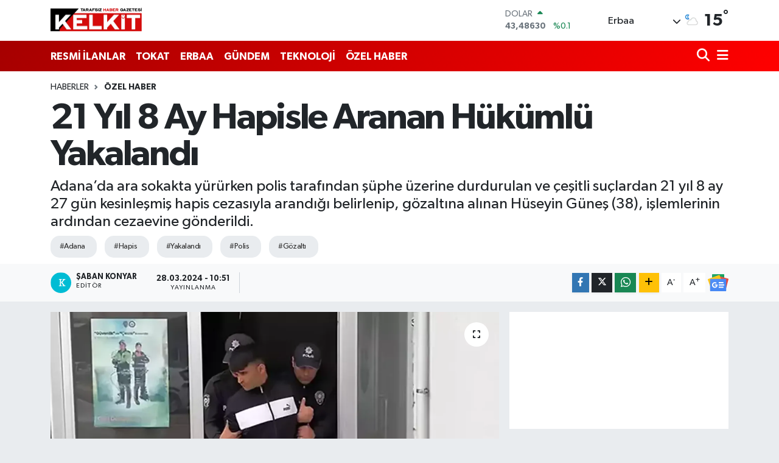

--- FILE ---
content_type: text/html;charset=UTF-8
request_url: https://www.kelkitgazetesi.com/21-yil-8-ay-hapisle-aranan-hukumlu-yakalandi
body_size: 21008
content:
<!DOCTYPE html>
<html lang="tr" data-theme="flow">
<head>
<link rel="dns-prefetch" href="//www.kelkitgazetesi.com">
<link rel="dns-prefetch" href="//kelkitgazetesicom.teimg.com">
<link rel="dns-prefetch" href="//static.tebilisim.com">
<link rel="dns-prefetch" href="//cdn.p.analitik.bik.gov.tr">
<link rel="dns-prefetch" href="//www.googletagmanager.com">
<link rel="dns-prefetch" href="//www.facebook.com">
<link rel="dns-prefetch" href="//www.twitter.com">
<link rel="dns-prefetch" href="//www.instagram.com">
<link rel="dns-prefetch" href="//www.youtube.com">
<link rel="dns-prefetch" href="//www.w3.org">
<link rel="dns-prefetch" href="//x.com">
<link rel="dns-prefetch" href="//api.whatsapp.com">
<link rel="dns-prefetch" href="//www.linkedin.com">
<link rel="dns-prefetch" href="//pinterest.com">
<link rel="dns-prefetch" href="//t.me">
<link rel="dns-prefetch" href="//news.google.com">
<link rel="dns-prefetch" href="//www.dha.com.tr">
<link rel="dns-prefetch" href="//medya.ilan.gov.tr">
<link rel="dns-prefetch" href="//www.google.com">
<link rel="dns-prefetch" href="//tebilisim.com">
<link rel="dns-prefetch" href="//facebook.com">
<link rel="dns-prefetch" href="//twitter.com">
<link rel="dns-prefetch" href="//tokathaber.com.tr">

    <meta charset="utf-8">
<title>21 Yıl 8 Ay Hapisle Aranan Hükümlü Yakalandı</title>
<meta name="description" content="Adana’da ara sokakta yürürken polis tarafından şüphe üzerine durdurulan ve çeşitli suçlardan 21 yıl 8 ay 27 gün kesinleşmiş hapis cezasıyla arandığı belirlenip, gözaltına alınan Hüseyin Güneş (38), işlemlerinin ardından cezaevine gönderildi.">
<meta name="keywords" content="adana, hapis, yakalandı, polis, gözaltı">
<link rel="canonical" href="https://www.kelkitgazetesi.com/21-yil-8-ay-hapisle-aranan-hukumlu-yakalandi">
<meta name="viewport" content="width=device-width,initial-scale=1">
<meta name="X-UA-Compatible" content="IE=edge">
<meta name="robots" content="max-image-preview:large">
<meta name="theme-color" content="#a60000">
<meta name="title" content="21 Yıl 8 Ay Hapisle Aranan Hükümlü Yakalandı">
<meta name="articleSection" content="news">
<meta name="datePublished" content="2024-03-28T10:51:00+03:00">
<meta name="dateModified" content="2024-03-28T10:51:00+03:00">
<meta name="articleAuthor" content="DHA">
<meta name="author" content="DHA">
<link rel="amphtml" href="https://www.kelkitgazetesi.com/21-yil-8-ay-hapisle-aranan-hukumlu-yakalandi/amp">
<meta property="og:site_name" content="Kelkit Gazetesi: Tokat Haber, Erbaa Haber, Son Dakika Haber">
<meta property="og:title" content="21 Yıl 8 Ay Hapisle Aranan Hükümlü Yakalandı">
<meta property="og:description" content="Adana’da ara sokakta yürürken polis tarafından şüphe üzerine durdurulan ve çeşitli suçlardan 21 yıl 8 ay 27 gün kesinleşmiş hapis cezasıyla arandığı belirlenip, gözaltına alınan Hüseyin Güneş (38), işlemlerinin ardından cezaevine gönderildi.">
<meta property="og:url" content="https://www.kelkitgazetesi.com/21-yil-8-ay-hapisle-aranan-hukumlu-yakalandi">
<meta property="og:image" content="https://kelkitgazetesicom.teimg.com/crop/1280x720/kelkitgazetesi-com/uploads/2024/03/660518643232408a0d83ead0.webp">
<meta property="og:image:width" content="1280">
<meta property="og:image:height" content="720">
<meta property="og:image:alt" content="21 Yıl 8 Ay Hapisle Aranan Hükümlü Yakalandı">
<meta property="og:article:published_time" content="2024-03-28T10:51:00+03:00">
<meta property="og:article:modified_time" content="2024-03-28T10:51:00+03:00">
<meta property="og:type" content="article">
<meta name="twitter:card" content="summary_large_image">
<meta name="twitter:site" content="@KelkitGazetesi">
<meta name="twitter:title" content="21 Yıl 8 Ay Hapisle Aranan Hükümlü Yakalandı">
<meta name="twitter:description" content="Adana’da ara sokakta yürürken polis tarafından şüphe üzerine durdurulan ve çeşitli suçlardan 21 yıl 8 ay 27 gün kesinleşmiş hapis cezasıyla arandığı belirlenip, gözaltına alınan Hüseyin Güneş (38), işlemlerinin ardından cezaevine gönderildi.">
<meta name="twitter:image" content="https://kelkitgazetesicom.teimg.com/crop/1280x720/kelkitgazetesi-com/uploads/2024/03/660518643232408a0d83ead0.webp">
<meta name="twitter:url" content="https://www.kelkitgazetesi.com/21-yil-8-ay-hapisle-aranan-hukumlu-yakalandi">
<link rel="shortcut icon" type="image/x-icon" href="https://kelkitgazetesicom.teimg.com/kelkitgazetesi-com/uploads/2023/04/favicon.ico">
<link rel="manifest" href="https://www.kelkitgazetesi.com/manifest.json?v=6.6.4" />
<link rel="preload" href="https://static.tebilisim.com/flow/assets/css/font-awesome/fa-solid-900.woff2" as="font" type="font/woff2" crossorigin />
<link rel="preload" href="https://static.tebilisim.com/flow/assets/css/font-awesome/fa-brands-400.woff2" as="font" type="font/woff2" crossorigin />
<link rel="preload" href="https://static.tebilisim.com/flow/assets/css/weather-icons/font/weathericons-regular-webfont.woff2" as="font" type="font/woff2" crossorigin />
<link rel="preload" href="https://static.tebilisim.com/flow/vendor/te/fonts/gibson/Gibson-Bold.woff2" as="font" type="font/woff2" crossorigin />
<link rel="preload" href="https://static.tebilisim.com/flow/vendor/te/fonts/gibson/Gibson-BoldItalic.woff2" as="font" type="font/woff2" crossorigin />
<link rel="preload" href="https://static.tebilisim.com/flow/vendor/te/fonts/gibson/Gibson-Italic.woff2" as="font" type="font/woff2" crossorigin />
<link rel="preload" href="https://static.tebilisim.com/flow/vendor/te/fonts/gibson/Gibson-Light.woff2" as="font" type="font/woff2" crossorigin />
<link rel="preload" href="https://static.tebilisim.com/flow/vendor/te/fonts/gibson/Gibson-LightItalic.woff2" as="font" type="font/woff2" crossorigin />
<link rel="preload" href="https://static.tebilisim.com/flow/vendor/te/fonts/gibson/Gibson-SemiBold.woff2" as="font" type="font/woff2" crossorigin />
<link rel="preload" href="https://static.tebilisim.com/flow/vendor/te/fonts/gibson/Gibson-SemiBoldItalic.woff2" as="font" type="font/woff2" crossorigin />
<link rel="preload" href="https://static.tebilisim.com/flow/vendor/te/fonts/gibson/Gibson.woff2" as="font" type="font/woff2" crossorigin />


<link rel="preload" as="style" href="https://static.tebilisim.com/flow/vendor/te/fonts/gibson.css?v=6.6.4">
<link rel="stylesheet" href="https://static.tebilisim.com/flow/vendor/te/fonts/gibson.css?v=6.6.4">

<link rel="preload" as="image" href="https://kelkitgazetesicom.teimg.com/crop/1280x720/kelkitgazetesi-com/uploads/2024/03/660518643232408a0d83ead0.webp">
<style>:root {
        --te-link-color: #333;
        --te-link-hover-color: #000;
        --te-font: "Gibson";
        --te-secondary-font: "Gibson";
        --te-h1-font-size: 60px;
        --te-color: #a60000;
        --te-hover-color: #ff0000;
        --mm-ocd-width: 85%!important; /*  Mobil Menü Genişliği */
        --swiper-theme-color: var(--te-color)!important;
        --header-13-color: #ffc107;
    }</style><link rel="preload" as="style" href="https://static.tebilisim.com/flow/assets/vendor/bootstrap/css/bootstrap.min.css?v=6.6.4">
<link rel="stylesheet" href="https://static.tebilisim.com/flow/assets/vendor/bootstrap/css/bootstrap.min.css?v=6.6.4">
<link rel="preload" as="style" href="https://static.tebilisim.com/flow/assets/css/app6.6.4.min.css">
<link rel="stylesheet" href="https://static.tebilisim.com/flow/assets/css/app6.6.4.min.css">



<script type="application/ld+json">{"@context":"https:\/\/schema.org","@type":"WebSite","url":"https:\/\/www.kelkitgazetesi.com","potentialAction":{"@type":"SearchAction","target":"https:\/\/www.kelkitgazetesi.com\/arama?q={query}","query-input":"required name=query"}}</script>

<script type="application/ld+json">{"@context":"https:\/\/schema.org","@type":"NewsMediaOrganization","url":"https:\/\/www.kelkitgazetesi.com","name":"Kelkit Gazetesi","logo":"https:\/\/kelkitgazetesicom.teimg.com\/kelkitgazetesi-com\/images\/banner\/kelkit-gazetesi.png","sameAs":["https:\/\/www.facebook.com\/kelkitgazetesi","https:\/\/www.twitter.com\/KelkitGazetesi","https:\/\/www.youtube.com\/channel\/UCGOih52z2svJO0Y1weksKHQ","https:\/\/www.instagram.com\/erbaakelkitgazetesi"]}</script>

<script type="application/ld+json">{"@context":"https:\/\/schema.org","@graph":[{"@type":"SiteNavigationElement","name":"Ana Sayfa","url":"https:\/\/www.kelkitgazetesi.com","@id":"https:\/\/www.kelkitgazetesi.com"},{"@type":"SiteNavigationElement","name":"G\u00dcNDEM","url":"https:\/\/www.kelkitgazetesi.com\/gundem","@id":"https:\/\/www.kelkitgazetesi.com\/gundem"},{"@type":"SiteNavigationElement","name":"TEKNOLOJ\u0130","url":"https:\/\/www.kelkitgazetesi.com\/teknoloji","@id":"https:\/\/www.kelkitgazetesi.com\/teknoloji"},{"@type":"SiteNavigationElement","name":"\u00d6ZEL HABER","url":"https:\/\/www.kelkitgazetesi.com\/ozel-haber","@id":"https:\/\/www.kelkitgazetesi.com\/ozel-haber"},{"@type":"SiteNavigationElement","name":"SPOR","url":"https:\/\/www.kelkitgazetesi.com\/spor","@id":"https:\/\/www.kelkitgazetesi.com\/spor"},{"@type":"SiteNavigationElement","name":"D\u00dcNYA","url":"https:\/\/www.kelkitgazetesi.com\/dunya","@id":"https:\/\/www.kelkitgazetesi.com\/dunya"},{"@type":"SiteNavigationElement","name":"EKONOM\u0130","url":"https:\/\/www.kelkitgazetesi.com\/ekonomi","@id":"https:\/\/www.kelkitgazetesi.com\/ekonomi"},{"@type":"SiteNavigationElement","name":"S\u0130YASET","url":"https:\/\/www.kelkitgazetesi.com\/siyaset","@id":"https:\/\/www.kelkitgazetesi.com\/siyaset"},{"@type":"SiteNavigationElement","name":"SA\u011eLIK","url":"https:\/\/www.kelkitgazetesi.com\/saglik","@id":"https:\/\/www.kelkitgazetesi.com\/saglik"},{"@type":"SiteNavigationElement","name":"YA\u015eAM","url":"https:\/\/www.kelkitgazetesi.com\/yasam","@id":"https:\/\/www.kelkitgazetesi.com\/yasam"},{"@type":"SiteNavigationElement","name":"E\u011e\u0130T\u0130M","url":"https:\/\/www.kelkitgazetesi.com\/egitim","@id":"https:\/\/www.kelkitgazetesi.com\/egitim"},{"@type":"SiteNavigationElement","name":"MAGAZ\u0130N","url":"https:\/\/www.kelkitgazetesi.com\/magazin","@id":"https:\/\/www.kelkitgazetesi.com\/magazin"},{"@type":"SiteNavigationElement","name":"B\u0130L\u0130M","url":"https:\/\/www.kelkitgazetesi.com\/bilim","@id":"https:\/\/www.kelkitgazetesi.com\/bilim"},{"@type":"SiteNavigationElement","name":"T\u0130CARET","url":"https:\/\/www.kelkitgazetesi.com\/ticaret","@id":"https:\/\/www.kelkitgazetesi.com\/ticaret"},{"@type":"SiteNavigationElement","name":"ERBAA HABER","url":"https:\/\/www.kelkitgazetesi.com\/erbaa-haber","@id":"https:\/\/www.kelkitgazetesi.com\/erbaa-haber"},{"@type":"SiteNavigationElement","name":"ASAY\u0130\u015e","url":"https:\/\/www.kelkitgazetesi.com\/asayis","@id":"https:\/\/www.kelkitgazetesi.com\/asayis"},{"@type":"SiteNavigationElement","name":"TOKAT HABER","url":"https:\/\/www.kelkitgazetesi.com\/tokat-haber","@id":"https:\/\/www.kelkitgazetesi.com\/tokat-haber"},{"@type":"SiteNavigationElement","name":"N\u0130KSAR HABER","url":"https:\/\/www.kelkitgazetesi.com\/niksar-haber","@id":"https:\/\/www.kelkitgazetesi.com\/niksar-haber"},{"@type":"SiteNavigationElement","name":"RESM\u0130 \u0130LANLAR","url":"https:\/\/www.kelkitgazetesi.com\/resmi-ilanlar","@id":"https:\/\/www.kelkitgazetesi.com\/resmi-ilanlar"},{"@type":"SiteNavigationElement","name":"K\u00dcLT\u00dcR VE SANAT","url":"https:\/\/www.kelkitgazetesi.com\/kultur-ve-sanat","@id":"https:\/\/www.kelkitgazetesi.com\/kultur-ve-sanat"},{"@type":"SiteNavigationElement","name":"\u00c7EVRE VE S\u00dcRD\u00dcR\u00dcLEB\u0130L\u0130RL\u0130K","url":"https:\/\/www.kelkitgazetesi.com\/cevre-ve-surdurulebilirlik","@id":"https:\/\/www.kelkitgazetesi.com\/cevre-ve-surdurulebilirlik"},{"@type":"SiteNavigationElement","name":"\u0130leti\u015fim","url":"https:\/\/www.kelkitgazetesi.com\/iletisim","@id":"https:\/\/www.kelkitgazetesi.com\/iletisim"},{"@type":"SiteNavigationElement","name":"Gizlilik S\u00f6zle\u015fmesi","url":"https:\/\/www.kelkitgazetesi.com\/gizlilik-sozlesmesi","@id":"https:\/\/www.kelkitgazetesi.com\/gizlilik-sozlesmesi"},{"@type":"SiteNavigationElement","name":"Yazarlar","url":"https:\/\/www.kelkitgazetesi.com\/yazarlar","@id":"https:\/\/www.kelkitgazetesi.com\/yazarlar"},{"@type":"SiteNavigationElement","name":"Foto Galeri","url":"https:\/\/www.kelkitgazetesi.com\/foto-galeri","@id":"https:\/\/www.kelkitgazetesi.com\/foto-galeri"},{"@type":"SiteNavigationElement","name":"Video Galeri","url":"https:\/\/www.kelkitgazetesi.com\/video","@id":"https:\/\/www.kelkitgazetesi.com\/video"},{"@type":"SiteNavigationElement","name":"Biyografiler","url":"https:\/\/www.kelkitgazetesi.com\/biyografi","@id":"https:\/\/www.kelkitgazetesi.com\/biyografi"},{"@type":"SiteNavigationElement","name":"Firma Rehberi","url":"https:\/\/www.kelkitgazetesi.com\/rehber","@id":"https:\/\/www.kelkitgazetesi.com\/rehber"},{"@type":"SiteNavigationElement","name":"Seri \u0130lanlar","url":"https:\/\/www.kelkitgazetesi.com\/ilan","@id":"https:\/\/www.kelkitgazetesi.com\/ilan"},{"@type":"SiteNavigationElement","name":"Vefatlar","url":"https:\/\/www.kelkitgazetesi.com\/vefat","@id":"https:\/\/www.kelkitgazetesi.com\/vefat"},{"@type":"SiteNavigationElement","name":"R\u00f6portajlar","url":"https:\/\/www.kelkitgazetesi.com\/roportaj","@id":"https:\/\/www.kelkitgazetesi.com\/roportaj"},{"@type":"SiteNavigationElement","name":"Anketler","url":"https:\/\/www.kelkitgazetesi.com\/anketler","@id":"https:\/\/www.kelkitgazetesi.com\/anketler"},{"@type":"SiteNavigationElement","name":"Erbaa Bug\u00fcn, Yar\u0131n ve 1 Haftal\u0131k Hava Durumu Tahmini","url":"https:\/\/www.kelkitgazetesi.com\/erbaa-hava-durumu","@id":"https:\/\/www.kelkitgazetesi.com\/erbaa-hava-durumu"},{"@type":"SiteNavigationElement","name":"Erbaa Namaz Vakitleri","url":"https:\/\/www.kelkitgazetesi.com\/erbaa-namaz-vakitleri","@id":"https:\/\/www.kelkitgazetesi.com\/erbaa-namaz-vakitleri"},{"@type":"SiteNavigationElement","name":"Puan Durumu ve Fikst\u00fcr","url":"https:\/\/www.kelkitgazetesi.com\/futbol\/st-super-lig-puan-durumu-ve-fikstur","@id":"https:\/\/www.kelkitgazetesi.com\/futbol\/st-super-lig-puan-durumu-ve-fikstur"}]}</script>

<script type="application/ld+json">{"@context":"https:\/\/schema.org","@type":"BreadcrumbList","itemListElement":[{"@type":"ListItem","position":1,"item":{"@type":"Thing","@id":"https:\/\/www.kelkitgazetesi.com","name":"Haberler"}},{"@type":"ListItem","position":2,"item":{"@type":"Thing","@id":"https:\/\/www.kelkitgazetesi.com\/ozel-haber","name":"\u00d6ZEL HABER"}},{"@type":"ListItem","position":3,"item":{"@type":"Thing","@id":"https:\/\/www.kelkitgazetesi.com\/21-yil-8-ay-hapisle-aranan-hukumlu-yakalandi","name":"21 Y\u0131l 8 Ay Hapisle Aranan H\u00fck\u00fcml\u00fc Yakaland\u0131"}}]}</script>
<script type="application/ld+json">{"@context":"https:\/\/schema.org","@type":"NewsArticle","headline":"21 Y\u0131l 8 Ay Hapisle Aranan H\u00fck\u00fcml\u00fc Yakaland\u0131","articleSection":"\u00d6ZEL HABER","dateCreated":"2024-03-28T10:51:00+03:00","datePublished":"2024-03-28T10:51:00+03:00","dateModified":"2024-03-28T10:51:00+03:00","wordCount":108,"genre":"news","mainEntityOfPage":{"@type":"WebPage","@id":"https:\/\/www.kelkitgazetesi.com\/21-yil-8-ay-hapisle-aranan-hukumlu-yakalandi"},"articleBody":"Seyhan \u0130l\u00e7e Emniyet M\u00fcd\u00fcrl\u00fc\u011f\u00fc Su\u00e7 \u00d6nleme ve Soru\u015fturma B\u00fcro Amirli\u011fi ekipleri, d\u00fcn \u00f6\u011fle saatlerinde il\u00e7eye ba\u011fl\u0131 G\u00fclbah\u00e7esi Mahallesi\u2019nde ara sokakta y\u00fcr\u00fcyen H\u00fcseyin G\u00fcne\u015f\u2019i, durumundan \u015f\u00fcphelenip durdurdu. Ekiplerin Genel Bilgi Toplama (GBT) kontrol\u00fcnde, G\u00fcne\u015f\u2019in \u2018h\u0131rs\u0131zl\u0131k\u2019, \u2018konut dokunulmazl\u0131\u011f\u0131n\u0131 ihlal etme\u2019 ve \u2018mala ve kamu mal\u0131na zarar verme\u2019 su\u00e7lar\u0131ndan 21 y\u0131l 8 ay 27 g\u00fcn kesinle\u015fmi\u015f&nbsp;hapis&nbsp;cezas\u0131yla arand\u0131\u011f\u0131 tespit edildi. Polis merkezine g\u00f6t\u00fcr\u00fclen firari h\u00fck\u00fcml\u00fc, i\u015flemlerinin ard\u0131ndan adliyeye, buradan da cezaevine g\u00f6nderildi.","description":"Adana\u2019da ara sokakta y\u00fcr\u00fcrken polis taraf\u0131ndan \u015f\u00fcphe \u00fczerine durdurulan ve \u00e7e\u015fitli su\u00e7lardan 21 y\u0131l 8 ay 27 g\u00fcn kesinle\u015fmi\u015f hapis cezas\u0131yla arand\u0131\u011f\u0131 belirlenip, g\u00f6zalt\u0131na al\u0131nan H\u00fcseyin G\u00fcne\u015f (38), i\u015flemlerinin ard\u0131ndan cezaevine g\u00f6nderildi.","inLanguage":"tr-TR","keywords":["adana","hapis","yakaland\u0131","polis","g\u00f6zalt\u0131"],"image":{"@type":"ImageObject","url":"https:\/\/kelkitgazetesicom.teimg.com\/crop\/1280x720\/kelkitgazetesi-com\/uploads\/2024\/03\/660518643232408a0d83ead0.webp","width":"1280","height":"720","caption":"21 Y\u0131l 8 Ay Hapisle Aranan H\u00fck\u00fcml\u00fc Yakaland\u0131"},"publishingPrinciples":"https:\/\/www.kelkitgazetesi.com\/gizlilik-sozlesmesi","isFamilyFriendly":"http:\/\/schema.org\/True","isAccessibleForFree":"http:\/\/schema.org\/True","publisher":{"@type":"Organization","name":"Kelkit Gazetesi","image":"https:\/\/kelkitgazetesicom.teimg.com\/kelkitgazetesi-com\/images\/banner\/kelkit-gazetesi.png","logo":{"@type":"ImageObject","url":"https:\/\/kelkitgazetesicom.teimg.com\/kelkitgazetesi-com\/images\/banner\/kelkit-gazetesi.png","width":"640","height":"375"}},"author":{"@type":"Person","name":"\u015eaban Konyar","honorificPrefix":"","jobTitle":"","url":null}}</script>




<script type="d031ef52a7be658cec13a0d1-text/javascript">!function(){var t=document.createElement("script");t.setAttribute("src",'https://cdn.p.analitik.bik.gov.tr/tracker'+(typeof Intl!=="undefined"?(typeof (Intl||"").PluralRules!=="undefined"?'1':typeof Promise!=="undefined"?'2':typeof MutationObserver!=='undefined'?'3':'4'):'4')+'.js'),t.setAttribute("data-website-id","06baba62-6eae-4b76-b4a4-18b0c1c50206"),t.setAttribute("data-host-url",'//06baba62-6eae-4b76-b4a4-18b0c1c50206.collector.p.analitik.bik.gov.tr'),document.head.appendChild(t)}();</script>
<!-- Google Tag Manager -->
<script type="d031ef52a7be658cec13a0d1-text/javascript">(function(w,d,s,l,i){w[l]=w[l]||[];w[l].push({'gtm.start':
new Date().getTime(),event:'gtm.js'});var f=d.getElementsByTagName(s)[0],
j=d.createElement(s),dl=l!='dataLayer'?'&l='+l:'';j.async=true;j.src=
'https://www.googletagmanager.com/gtm.js?id='+i+dl;f.parentNode.insertBefore(j,f);
})(window,document,'script','dataLayer','GTM-PR3HW9T');</script>
<!-- End Google Tag Manager -->



<script async data-cfasync="false"
	src="https://www.googletagmanager.com/gtag/js?id=G-B5F39TVFSB"></script>
<script data-cfasync="false">
	window.dataLayer = window.dataLayer || [];
	  function gtag(){dataLayer.push(arguments);}
	  gtag('js', new Date());
	  gtag('config', 'G-B5F39TVFSB');
</script>




</head>




<body class="d-flex flex-column min-vh-100">

    <div data-pagespeed="true"><!-- Google Tag Manager (noscript) -->
<noscript><iframe src="https://www.googletagmanager.com/ns.html?id=GTM-PR3HW9T"
height="0" width="0" style="display:none;visibility:hidden"></iframe></noscript>
<!-- End Google Tag Manager (noscript) --></div>
    

    <header class="header-1">
    <nav class="top-header navbar navbar-expand-lg navbar-light shadow-sm bg-white py-1">
        <div class="container">
                            <a class="navbar-brand me-0" href="/" title="Kelkit Gazetesi: Tokat Haber, Erbaa Haber, Son Dakika Haber">
                <img src="https://kelkitgazetesicom.teimg.com/kelkitgazetesi-com/images/banner/kelkit-gazetesi.png" alt="Kelkit Gazetesi: Tokat Haber, Erbaa Haber, Son Dakika Haber" width="150" height="40" class="light-mode img-fluid flow-logo">
<img src="https://kelkitgazetesicom.teimg.com/kelkitgazetesi-com/images/banner/kelkit-gazetesi.png" alt="Kelkit Gazetesi: Tokat Haber, Erbaa Haber, Son Dakika Haber" width="150" height="40" class="dark-mode img-fluid flow-logo d-none">

            </a>
                                    <div class="header-widgets d-lg-flex justify-content-end align-items-center d-none">
                <div class="position-relative overflow-hidden" style="height: 40px;">
                    <!-- PİYASALAR -->
        <div class="newsticker mini">
        <ul class="newsticker__h4 list-unstyled text-secondary" data-header="1">
            <li class="newsticker__item col dolar">
                <div>DOLAR <span class="text-success"><i class="fa fa-caret-up ms-1"></i></span> </div>
                <div class="fw-bold mb-0 d-inline-block">43,48630</div>
                <span class="d-inline-block ms-2 text-success">%0.1</span>
            </li>
            <li class="newsticker__item col euro">
                <div>EURO <span class="text-danger"><i class="fa fa-caret-down ms-1"></i></span> </div>
                <div class="fw-bold mb-0 d-inline-block">52,16140</div><span
                    class="d-inline-block ms-2 text-danger">%-0.05</span>
            </li>
            <li class="newsticker__item col sterlin">
                <div>STERLİN <span class="text-success"><i class="fa fa-caret-up ms-1"></i></span> </div>
                <div class="fw-bold mb-0 d-inline-block">60,46210</div><span
                    class="d-inline-block ms-2 text-success">%0.03</span>
            </li>
            <li class="newsticker__item col altin">
                <div>G.ALTIN <span class="text-success"><i class="fa fa-caret-up ms-1"></i></span> </div>
                <div class="fw-bold mb-0 d-inline-block">7513,86000</div>
                <span class="d-inline-block ms-2 text-success">%0.54</span>
            </li>
            <li class="newsticker__item col bist">
                <div>BİST100 <span class="text-success"><i class="fa fa-caret-up ms-1"></i></span> </div>
                <div class="fw-bold mb-0 d-inline-block">13.831,00</div>
                <span class="d-inline-block ms-2 text-success">%316</span>
            </li>
            <li class="newsticker__item col btc">
                <div>BITCOIN <span class="text-danger"><i class="fa fa-caret-down ms-1"></i></span> </div>
                <div class="fw-bold mb-0 d-inline-block">84.383,88</div>
                <span class="d-inline-block ms-2 text-danger">%-5.51</span>
            </li>
        </ul>
    </div>
    

                </div>
                <div class="weather-top d-none d-lg-flex justify-content-between align-items-center ms-4 weather-widget mini">
                    <!-- HAVA DURUMU -->

<input type="hidden" name="widget_setting_weathercity" value="40.71390000,36.59364000" />

            <div class="weather mx-1">
            <div class="custom-selectbox " onclick="if (!window.__cfRLUnblockHandlers) return false; toggleDropdown(this)" style="width: 120px" data-cf-modified-d031ef52a7be658cec13a0d1-="">
    <div class="d-flex justify-content-between align-items-center">
        <span style="">Erbaa</span>
        <i class="fas fa-chevron-down" style="font-size: 14px"></i>
    </div>
    <ul class="bg-white text-dark overflow-widget" style="min-height: 100px; max-height: 300px">
                        <li>
            <a href="https://www.kelkitgazetesi.com/tokat-almus-hava-durumu" title="Almus Hava Durumu" class="text-dark">
                Almus
            </a>
        </li>
                        <li>
            <a href="https://www.kelkitgazetesi.com/tokat-artova-hava-durumu" title="Artova Hava Durumu" class="text-dark">
                Artova
            </a>
        </li>
                        <li>
            <a href="https://www.kelkitgazetesi.com/tokat-basciftlik-hava-durumu" title="Başçiftlik Hava Durumu" class="text-dark">
                Başçiftlik
            </a>
        </li>
                        <li>
            <a href="https://www.kelkitgazetesi.com/tokat-erbaa-hava-durumu" title="Erbaa Hava Durumu" class="text-dark">
                Erbaa
            </a>
        </li>
                        <li>
            <a href="https://www.kelkitgazetesi.com/tokat-hava-durumu" title="Tokat Hava Durumu" class="text-dark">
                Tokat
            </a>
        </li>
                        <li>
            <a href="https://www.kelkitgazetesi.com/tokat-niksar-hava-durumu" title="Niksar Hava Durumu" class="text-dark">
                Niksar
            </a>
        </li>
                        <li>
            <a href="https://www.kelkitgazetesi.com/tokat-pazar-hava-durumu" title="Pazar Hava Durumu" class="text-dark">
                Pazar
            </a>
        </li>
                        <li>
            <a href="https://www.kelkitgazetesi.com/tokat-resadiye-hava-durumu" title="Reşadiye Hava Durumu" class="text-dark">
                Reşadiye
            </a>
        </li>
                        <li>
            <a href="https://www.kelkitgazetesi.com/tokat-sulusaray-hava-durumu" title="Sulusaray Hava Durumu" class="text-dark">
                Sulusaray
            </a>
        </li>
                        <li>
            <a href="https://www.kelkitgazetesi.com/tokat-turhal-hava-durumu" title="Turhal Hava Durumu" class="text-dark">
                Turhal
            </a>
        </li>
                        <li>
            <a href="https://www.kelkitgazetesi.com/tokat-yesilyurt-hava-durumu" title="Yeşilyurt Hava Durumu" class="text-dark">
                Yeşilyurt
            </a>
        </li>
                        <li>
            <a href="https://www.kelkitgazetesi.com/tokat-zile-hava-durumu" title="Zile Hava Durumu" class="text-dark">
                Zile
            </a>
        </li>
            </ul>
</div>

        </div>
        <div>
            <img src="//cdn.weatherapi.com/weather/64x64/night/116.png" class="condition" width="26" height="26" alt="15" />
        </div>
        <div class="weather-degree h3 mb-0 lead ms-2" data-header="1">
            <span class="degree">15</span><sup>°</sup>
        </div>
    
<div data-location='{"city":"TUXX0014"}' class="d-none"></div>


                </div>
            </div>
                        <ul class="nav d-lg-none px-2">
                
                <li class="nav-item"><a href="/arama" class="me-2" title="Ara"><i class="fa fa-search fa-lg"></i></a></li>
                <li class="nav-item"><a href="#menu" title="Ana Menü"><i class="fa fa-bars fa-lg"></i></a></li>
            </ul>
        </div>
    </nav>
    <div class="main-menu navbar navbar-expand-lg d-none d-lg-block bg-gradient-te py-1">
        <div class="container">
            <ul  class="nav fw-semibold">
        <li class="nav-item   ">
        <a href="/resmi-ilanlar" class="nav-link text-white" target="_self" title="RESMİ İLANLAR">RESMİ İLANLAR</a>
        
    </li>
        <li class="nav-item   ">
        <a href="/tokat-haber" class="nav-link text-white" target="_self" title="TOKAT">TOKAT</a>
        
    </li>
        <li class="nav-item   ">
        <a href="/erbaa-haber" class="nav-link text-white" target="_self" title="ERBAA">ERBAA</a>
        
    </li>
        <li class="nav-item   ">
        <a href="/gundem" class="nav-link text-white" target="_self" title="GÜNDEM">GÜNDEM</a>
        
    </li>
        <li class="nav-item   ">
        <a href="/teknoloji" class="nav-link text-white" target="_self" title="TEKNOLOJİ">TEKNOLOJİ</a>
        
    </li>
        <li class="nav-item   ">
        <a href="/ozel-haber" class="nav-link text-white" target="_self" title="ÖZEL HABER">ÖZEL HABER</a>
        
    </li>
    </ul>

            <ul class="navigation-menu nav d-flex align-items-center">

                <li class="nav-item">
                    <a href="/arama" class="nav-link pe-1 text-white" title="Ara">
                        <i class="fa fa-search fa-lg"></i>
                    </a>
                </li>

                

                <li class="nav-item dropdown position-static">
                    <a class="nav-link pe-0 text-white" data-bs-toggle="dropdown" href="#" aria-haspopup="true" aria-expanded="false" title="Ana Menü">
                        <i class="fa fa-bars fa-lg"></i>
                    </a>
                    <div class="mega-menu dropdown-menu dropdown-menu-end text-capitalize shadow-lg border-0 rounded-0">

    <div class="row g-3 small p-3">

                <div class="col">
            <div class="extra-sections bg-light p-3 border">
                <a href="https://www.kelkitgazetesi.com/tokat-nobetci-eczaneler" title="Tokat Nöbetçi Eczaneler" class="d-block border-bottom pb-2 mb-2" target="_self"><i class="fa-solid fa-capsules me-2"></i>Tokat Nöbetçi Eczaneler</a>
<a href="https://www.kelkitgazetesi.com/tokat-hava-durumu" title="Tokat Hava Durumu" class="d-block border-bottom pb-2 mb-2" target="_self"><i class="fa-solid fa-cloud-sun me-2"></i>Tokat Hava Durumu</a>
<a href="https://www.kelkitgazetesi.com/tokat-namaz-vakitleri" title="Tokat Namaz Vakitleri" class="d-block border-bottom pb-2 mb-2" target="_self"><i class="fa-solid fa-mosque me-2"></i>Tokat Namaz Vakitleri</a>
<a href="https://www.kelkitgazetesi.com/tokat-trafik-durumu" title="Tokat Trafik Yoğunluk Haritası" class="d-block border-bottom pb-2 mb-2" target="_self"><i class="fa-solid fa-car me-2"></i>Tokat Trafik Yoğunluk Haritası</a>
<a href="https://www.kelkitgazetesi.com/futbol/super-lig-puan-durumu-ve-fikstur" title="Süper Lig Puan Durumu ve Fikstür" class="d-block border-bottom pb-2 mb-2" target="_self"><i class="fa-solid fa-chart-bar me-2"></i>Süper Lig Puan Durumu ve Fikstür</a>
<a href="https://www.kelkitgazetesi.com/tum-mansetler" title="Tüm Manşetler" class="d-block border-bottom pb-2 mb-2" target="_self"><i class="fa-solid fa-newspaper me-2"></i>Tüm Manşetler</a>
<a href="https://www.kelkitgazetesi.com/sondakika-haberleri" title="Son Dakika Haberleri" class="d-block border-bottom pb-2 mb-2" target="_self"><i class="fa-solid fa-bell me-2"></i>Son Dakika Haberleri</a>

            </div>
        </div>
        
        <div class="col">
        <a href="/spor" class="d-block border-bottom  pb-2 mb-2" target="_self" title="SPOR">SPOR</a>
            <a href="/dunya" class="d-block border-bottom  pb-2 mb-2" target="_self" title="DÜNYA">DÜNYA</a>
            <a href="/ekonomi" class="d-block border-bottom  pb-2 mb-2" target="_self" title="EKONOMİ">EKONOMİ</a>
            <a href="/siyaset" class="d-block border-bottom  pb-2 mb-2" target="_self" title="SİYASET">SİYASET</a>
            <a href="/saglik" class="d-block border-bottom  pb-2 mb-2" target="_self" title="SAĞLIK">SAĞLIK</a>
            <a href="/yasam" class="d-block border-bottom  pb-2 mb-2" target="_self" title="YAŞAM">YAŞAM</a>
            <a href="/egitim" class="d-block  pb-2 mb-2" target="_self" title="EĞİTİM">EĞİTİM</a>
        </div><div class="col">
            <a href="/magazin" class="d-block border-bottom  pb-2 mb-2" target="_self" title="MAGAZİN">MAGAZİN</a>
            <a href="/bilim" class="d-block border-bottom  pb-2 mb-2" target="_self" title="BİLİM">BİLİM</a>
            <a href="/ticaret" class="d-block border-bottom  pb-2 mb-2" target="_self" title="TİCARET">TİCARET</a>
            <a href="/asayis" class="d-block border-bottom  pb-2 mb-2" target="_self" title="ASAYİŞ">ASAYİŞ</a>
            <a href="/niksar-haber" class="d-block border-bottom  pb-2 mb-2" target="_self" title="NİKSAR">NİKSAR</a>
            <a href="/cevre-ve-surdurulebilirlik" class="d-block border-bottom  pb-2 mb-2" target="_self" title="ÇEVRE VE SÜRDÜRÜLEBİLİRLİK">ÇEVRE VE SÜRDÜRÜLEBİLİRLİK</a>
            <a href="/kultur-ve-sanat" class="d-block  pb-2 mb-2" target="_self" title="KÜLTÜR VE SANAT">KÜLTÜR VE SANAT</a>
        </div><div class="col">
        </div>


    </div>

    <div class="p-3 bg-light">
                <a class="me-3"
            href="https://www.facebook.com/kelkitgazetesi" target="_blank" rel="nofollow noreferrer noopener"><i class="fab fa-facebook me-2 text-navy"></i> Facebook</a>
                        <a class="me-3"
            href="https://www.twitter.com/KelkitGazetesi" target="_blank" rel="nofollow noreferrer noopener"><i class="fab fa-x-twitter "></i> Twitter</a>
                        <a class="me-3"
            href="https://www.instagram.com/erbaakelkitgazetesi" target="_blank" rel="nofollow noreferrer noopener"><i class="fab fa-instagram me-2 text-magenta"></i> Instagram</a>
                                <a class="me-3"
            href="https://www.youtube.com/channel/UCGOih52z2svJO0Y1weksKHQ" target="_blank" rel="nofollow noreferrer noopener"><i class="fab fa-youtube me-2 text-danger"></i> Youtube</a>
                                                    </div>

    <div class="mega-menu-footer p-2 bg-te-color">
        <a class="dropdown-item text-white" href="/kunye" title="Künye / İletişim"><i class="fa fa-id-card me-2"></i> Künye / İletişim</a>
        <a class="dropdown-item text-white" href="/iletisim" title="Bize Ulaşın"><i class="fa fa-envelope me-2"></i> Bize Ulaşın</a>
        <a class="dropdown-item text-white" href="/rss-baglantilari" title="RSS Bağlantıları"><i class="fa fa-rss me-2"></i> RSS Bağlantıları</a>
        <a class="dropdown-item text-white" href="/member/login" title="Üyelik Girişi"><i class="fa fa-user me-2"></i> Üyelik Girişi</a>
    </div>


</div>

                </li>

            </ul>
        </div>
    </div>
    <ul  class="mobile-categories d-lg-none list-inline bg-white">
        <li class="list-inline-item">
        <a href="/resmi-ilanlar" class="text-dark" target="_self" title="RESMİ İLANLAR">
                RESMİ İLANLAR
        </a>
    </li>
        <li class="list-inline-item">
        <a href="/tokat-haber" class="text-dark" target="_self" title="TOKAT">
                TOKAT
        </a>
    </li>
        <li class="list-inline-item">
        <a href="/erbaa-haber" class="text-dark" target="_self" title="ERBAA">
                ERBAA
        </a>
    </li>
        <li class="list-inline-item">
        <a href="/gundem" class="text-dark" target="_self" title="GÜNDEM">
                GÜNDEM
        </a>
    </li>
        <li class="list-inline-item">
        <a href="/teknoloji" class="text-dark" target="_self" title="TEKNOLOJİ">
                TEKNOLOJİ
        </a>
    </li>
        <li class="list-inline-item">
        <a href="/ozel-haber" class="text-dark" target="_self" title="ÖZEL HABER">
                ÖZEL HABER
        </a>
    </li>
    </ul>

</header>






<main class="single overflow-hidden" style="min-height: 300px">

            
    
    <div class="infinite" data-show-advert="1">

    

    <div class="infinite-item d-block" data-id="35210" data-category-id="3" data-reference="TE\Blog\Models\Post" data-json-url="/service/json/featured-infinite.json">

        

        <div class="post-header pt-3 bg-white">

    <div class="container">

        
        <nav class="meta-category d-flex justify-content-lg-start" style="--bs-breadcrumb-divider: url(&#34;data:image/svg+xml,%3Csvg xmlns='http://www.w3.org/2000/svg' width='8' height='8'%3E%3Cpath d='M2.5 0L1 1.5 3.5 4 1 6.5 2.5 8l4-4-4-4z' fill='%236c757d'/%3E%3C/svg%3E&#34;);" aria-label="breadcrumb">
        <ol class="breadcrumb mb-0">
            <li class="breadcrumb-item"><a href="https://www.kelkitgazetesi.com" class="breadcrumb_link" target="_self">Haberler</a></li>
            <li class="breadcrumb-item active fw-bold" aria-current="page"><a href="/ozel-haber" target="_self" class="breadcrumb_link text-dark" title="ÖZEL HABER">ÖZEL HABER</a></li>
        </ol>
</nav>

        <h1 class="h2 fw-bold text-lg-start headline my-2" itemprop="headline">21 Yıl 8 Ay Hapisle Aranan Hükümlü Yakalandı</h1>
        
        <h2 class="lead text-lg-start text-dark my-2 description" itemprop="description">Adana’da ara sokakta yürürken polis tarafından şüphe üzerine durdurulan ve çeşitli suçlardan 21 yıl 8 ay 27 gün kesinleşmiş hapis cezasıyla arandığı belirlenip, gözaltına alınan Hüseyin Güneş (38), işlemlerinin ardından cezaevine gönderildi.</h2>
        
        <div class="news-tags">
        <a href="https://www.kelkitgazetesi.com/haberleri/adana" title="adana" class="news-tags__link" rel="nofollow">#Adana</a>
        <a href="https://www.kelkitgazetesi.com/haberleri/hapis" title="hapis" class="news-tags__link" rel="nofollow">#Hapis</a>
        <a href="https://www.kelkitgazetesi.com/haberleri/yakalandi" title="yakalandı" class="news-tags__link" rel="nofollow">#Yakalandı</a>
        <a href="https://www.kelkitgazetesi.com/haberleri/polis" title="polis" class="news-tags__link" rel="nofollow">#Polis</a>
        <a href="https://www.kelkitgazetesi.com/haberleri/gozalti" title="gözaltı" class="news-tags__link" rel="nofollow">#Gözaltı</a>
    </div>

    </div>

    <div class="bg-light py-1">
        <div class="container d-flex justify-content-between align-items-center">

            <div class="meta-author">
            <a href="/muhabir/15/saban-konyar" class="d-flex" title="Şaban Konyar" target="_self">
            <img class="me-2 rounded-circle" width="34" height="34" src="[data-uri]"
                loading="lazy" alt="Şaban Konyar">
            <div class="me-3 flex-column align-items-center justify-content-center">
                <div class="fw-bold text-dark">Şaban Konyar</div>
                <div class="info text-dark">Editör</div>
            </div>
        </a>
    
    <div class="box">
    <time class="fw-bold">28.03.2024 - 10:51</time>
    <span class="info">Yayınlanma</span>
</div>

    
    
    <div class="box">
    <span class="fw-bold">1 Dk</span>
    <span class="info text-dark">Okunma Süresi</span>
</div>





</div>


            <div class="share-area justify-content-end align-items-center d-none d-lg-flex">

    <div class="mobile-share-button-container mb-2 d-block d-md-none">
    <button class="btn btn-primary btn-sm rounded-0 shadow-sm w-100" onclick="if (!window.__cfRLUnblockHandlers) return false; handleMobileShare(event, '21 Yıl 8 Ay Hapisle Aranan Hükümlü Yakalandı', 'https://www.kelkitgazetesi.com/21-yil-8-ay-hapisle-aranan-hukumlu-yakalandi')" title="Paylaş" data-cf-modified-d031ef52a7be658cec13a0d1-="">
        <i class="fas fa-share-alt me-2"></i>Paylaş
    </button>
</div>

<div class="social-buttons-new d-none d-md-flex justify-content-between">
    <a href="https://www.facebook.com/sharer/sharer.php?u=https%3A%2F%2Fwww.kelkitgazetesi.com%2F21-yil-8-ay-hapisle-aranan-hukumlu-yakalandi" onclick="if (!window.__cfRLUnblockHandlers) return false; initiateDesktopShare(event, 'facebook')" class="btn btn-primary btn-sm rounded-0 shadow-sm me-1" title="Facebook'ta Paylaş" data-platform="facebook" data-share-url="https://www.kelkitgazetesi.com/21-yil-8-ay-hapisle-aranan-hukumlu-yakalandi" data-share-title="21 Yıl 8 Ay Hapisle Aranan Hükümlü Yakalandı" rel="noreferrer nofollow noopener external" data-cf-modified-d031ef52a7be658cec13a0d1-="">
        <i class="fab fa-facebook-f"></i>
    </a>

    <a href="https://x.com/intent/tweet?url=https%3A%2F%2Fwww.kelkitgazetesi.com%2F21-yil-8-ay-hapisle-aranan-hukumlu-yakalandi&text=21+Y%C4%B1l+8+Ay+Hapisle+Aranan+H%C3%BCk%C3%BCml%C3%BC+Yakaland%C4%B1" onclick="if (!window.__cfRLUnblockHandlers) return false; initiateDesktopShare(event, 'twitter')" class="btn btn-dark btn-sm rounded-0 shadow-sm me-1" title="X'de Paylaş" data-platform="twitter" data-share-url="https://www.kelkitgazetesi.com/21-yil-8-ay-hapisle-aranan-hukumlu-yakalandi" data-share-title="21 Yıl 8 Ay Hapisle Aranan Hükümlü Yakalandı" rel="noreferrer nofollow noopener external" data-cf-modified-d031ef52a7be658cec13a0d1-="">
        <i class="fab fa-x-twitter text-white"></i>
    </a>

    <a href="https://api.whatsapp.com/send?text=21+Y%C4%B1l+8+Ay+Hapisle+Aranan+H%C3%BCk%C3%BCml%C3%BC+Yakaland%C4%B1+-+https%3A%2F%2Fwww.kelkitgazetesi.com%2F21-yil-8-ay-hapisle-aranan-hukumlu-yakalandi" onclick="if (!window.__cfRLUnblockHandlers) return false; initiateDesktopShare(event, 'whatsapp')" class="btn btn-success btn-sm rounded-0 btn-whatsapp shadow-sm me-1" title="Whatsapp'ta Paylaş" data-platform="whatsapp" data-share-url="https://www.kelkitgazetesi.com/21-yil-8-ay-hapisle-aranan-hukumlu-yakalandi" data-share-title="21 Yıl 8 Ay Hapisle Aranan Hükümlü Yakalandı" rel="noreferrer nofollow noopener external" data-cf-modified-d031ef52a7be658cec13a0d1-="">
        <i class="fab fa-whatsapp fa-lg"></i>
    </a>

    <div class="dropdown">
        <button class="dropdownButton btn btn-sm rounded-0 btn-warning border-none shadow-sm me-1" type="button" data-bs-toggle="dropdown" name="socialDropdownButton" title="Daha Fazla">
            <i id="icon" class="fa fa-plus"></i>
        </button>

        <ul class="dropdown-menu dropdown-menu-end border-0 rounded-1 shadow">
            <li>
                <a href="https://www.linkedin.com/sharing/share-offsite/?url=https%3A%2F%2Fwww.kelkitgazetesi.com%2F21-yil-8-ay-hapisle-aranan-hukumlu-yakalandi" class="dropdown-item" onclick="if (!window.__cfRLUnblockHandlers) return false; initiateDesktopShare(event, 'linkedin')" data-platform="linkedin" data-share-url="https://www.kelkitgazetesi.com/21-yil-8-ay-hapisle-aranan-hukumlu-yakalandi" data-share-title="21 Yıl 8 Ay Hapisle Aranan Hükümlü Yakalandı" rel="noreferrer nofollow noopener external" title="Linkedin" data-cf-modified-d031ef52a7be658cec13a0d1-="">
                    <i class="fab fa-linkedin text-primary me-2"></i>Linkedin
                </a>
            </li>
            <li>
                <a href="https://pinterest.com/pin/create/button/?url=https%3A%2F%2Fwww.kelkitgazetesi.com%2F21-yil-8-ay-hapisle-aranan-hukumlu-yakalandi&description=21+Y%C4%B1l+8+Ay+Hapisle+Aranan+H%C3%BCk%C3%BCml%C3%BC+Yakaland%C4%B1&media=" class="dropdown-item" onclick="if (!window.__cfRLUnblockHandlers) return false; initiateDesktopShare(event, 'pinterest')" data-platform="pinterest" data-share-url="https://www.kelkitgazetesi.com/21-yil-8-ay-hapisle-aranan-hukumlu-yakalandi" data-share-title="21 Yıl 8 Ay Hapisle Aranan Hükümlü Yakalandı" rel="noreferrer nofollow noopener external" title="Pinterest" data-cf-modified-d031ef52a7be658cec13a0d1-="">
                    <i class="fab fa-pinterest text-danger me-2"></i>Pinterest
                </a>
            </li>
            <li>
                <a href="https://t.me/share/url?url=https%3A%2F%2Fwww.kelkitgazetesi.com%2F21-yil-8-ay-hapisle-aranan-hukumlu-yakalandi&text=21+Y%C4%B1l+8+Ay+Hapisle+Aranan+H%C3%BCk%C3%BCml%C3%BC+Yakaland%C4%B1" class="dropdown-item" onclick="if (!window.__cfRLUnblockHandlers) return false; initiateDesktopShare(event, 'telegram')" data-platform="telegram" data-share-url="https://www.kelkitgazetesi.com/21-yil-8-ay-hapisle-aranan-hukumlu-yakalandi" data-share-title="21 Yıl 8 Ay Hapisle Aranan Hükümlü Yakalandı" rel="noreferrer nofollow noopener external" title="Telegram" data-cf-modified-d031ef52a7be658cec13a0d1-="">
                    <i class="fab fa-telegram-plane text-primary me-2"></i>Telegram
                </a>
            </li>
            <li class="border-0">
                <a class="dropdown-item" href="javascript:void(0)" onclick="if (!window.__cfRLUnblockHandlers) return false; printContent(event)" title="Yazdır" data-cf-modified-d031ef52a7be658cec13a0d1-="">
                    <i class="fas fa-print text-dark me-2"></i>
                    Yazdır
                </a>
            </li>
            <li class="border-0">
                <a class="dropdown-item" href="javascript:void(0)" onclick="if (!window.__cfRLUnblockHandlers) return false; copyURL(event, 'https://www.kelkitgazetesi.com/21-yil-8-ay-hapisle-aranan-hukumlu-yakalandi')" rel="noreferrer nofollow noopener external" title="Bağlantıyı Kopyala" data-cf-modified-d031ef52a7be658cec13a0d1-="">
                    <i class="fas fa-link text-dark me-2"></i>
                    Kopyala
                </a>
            </li>
        </ul>
    </div>
</div>

<script type="d031ef52a7be658cec13a0d1-text/javascript">
    var shareableModelId = 35210;
    var shareableModelClass = 'TE\\Blog\\Models\\Post';

    function shareCount(id, model, platform, url) {
        fetch("https://www.kelkitgazetesi.com/sharecount", {
            method: 'POST',
            headers: {
                'Content-Type': 'application/json',
                'X-CSRF-TOKEN': document.querySelector('meta[name="csrf-token"]')?.getAttribute('content')
            },
            body: JSON.stringify({ id, model, platform, url })
        }).catch(err => console.error('Share count fetch error:', err));
    }

    function goSharePopup(url, title, width = 600, height = 400) {
        const left = (screen.width - width) / 2;
        const top = (screen.height - height) / 2;
        window.open(
            url,
            title,
            `width=${width},height=${height},left=${left},top=${top},resizable=yes,scrollbars=yes`
        );
    }

    async function handleMobileShare(event, title, url) {
        event.preventDefault();

        if (shareableModelId && shareableModelClass) {
            shareCount(shareableModelId, shareableModelClass, 'native_mobile_share', url);
        }

        const isAndroidWebView = navigator.userAgent.includes('Android') && !navigator.share;

        if (isAndroidWebView) {
            window.location.href = 'androidshare://paylas?title=' + encodeURIComponent(title) + '&url=' + encodeURIComponent(url);
            return;
        }

        if (navigator.share) {
            try {
                await navigator.share({ title: title, url: url });
            } catch (error) {
                if (error.name !== 'AbortError') {
                    console.error('Web Share API failed:', error);
                }
            }
        } else {
            alert("Bu cihaz paylaşımı desteklemiyor.");
        }
    }

    function initiateDesktopShare(event, platformOverride = null) {
        event.preventDefault();
        const anchor = event.currentTarget;
        const platform = platformOverride || anchor.dataset.platform;
        const webShareUrl = anchor.href;
        const contentUrl = anchor.dataset.shareUrl || webShareUrl;

        if (shareableModelId && shareableModelClass && platform) {
            shareCount(shareableModelId, shareableModelClass, platform, contentUrl);
        }

        goSharePopup(webShareUrl, platform ? platform.charAt(0).toUpperCase() + platform.slice(1) : "Share");
    }

    function copyURL(event, urlToCopy) {
        event.preventDefault();
        navigator.clipboard.writeText(urlToCopy).then(() => {
            alert('Bağlantı panoya kopyalandı!');
        }).catch(err => {
            console.error('Could not copy text: ', err);
            try {
                const textArea = document.createElement("textarea");
                textArea.value = urlToCopy;
                textArea.style.position = "fixed";
                document.body.appendChild(textArea);
                textArea.focus();
                textArea.select();
                document.execCommand('copy');
                document.body.removeChild(textArea);
                alert('Bağlantı panoya kopyalandı!');
            } catch (fallbackErr) {
                console.error('Fallback copy failed:', fallbackErr);
            }
        });
    }

    function printContent(event) {
        event.preventDefault();

        const triggerElement = event.currentTarget;
        const contextContainer = triggerElement.closest('.infinite-item') || document;

        const header      = contextContainer.querySelector('.post-header');
        const media       = contextContainer.querySelector('.news-section .col-lg-8 .inner, .news-section .col-lg-8 .ratio, .news-section .col-lg-8 iframe');
        const articleBody = contextContainer.querySelector('.article-text');

        if (!header && !media && !articleBody) {
            window.print();
            return;
        }

        let printHtml = '';
        
        if (header) {
            const titleEl = header.querySelector('h1');
            const descEl  = header.querySelector('.description, h2.lead');

            let cleanHeaderHtml = '<div class="printed-header">';
            if (titleEl) cleanHeaderHtml += titleEl.outerHTML;
            if (descEl)  cleanHeaderHtml += descEl.outerHTML;
            cleanHeaderHtml += '</div>';

            printHtml += cleanHeaderHtml;
        }

        if (media) {
            printHtml += media.outerHTML;
        }

        if (articleBody) {
            const articleClone = articleBody.cloneNode(true);
            articleClone.querySelectorAll('.post-flash').forEach(function (el) {
                el.parentNode.removeChild(el);
            });
            printHtml += articleClone.outerHTML;
        }
        const iframe = document.createElement('iframe');
        iframe.style.position = 'fixed';
        iframe.style.right = '0';
        iframe.style.bottom = '0';
        iframe.style.width = '0';
        iframe.style.height = '0';
        iframe.style.border = '0';
        document.body.appendChild(iframe);

        const frameWindow = iframe.contentWindow || iframe;
        const title = document.title || 'Yazdır';
        const headStyles = Array.from(document.querySelectorAll('link[rel="stylesheet"], style'))
            .map(el => el.outerHTML)
            .join('');

        iframe.onload = function () {
            try {
                frameWindow.focus();
                frameWindow.print();
            } finally {
                setTimeout(function () {
                    document.body.removeChild(iframe);
                }, 1000);
            }
        };

        const doc = frameWindow.document;
        doc.open();
        doc.write(`
            <!doctype html>
            <html lang="tr">
                <head>
<link rel="dns-prefetch" href="//www.kelkitgazetesi.com">
<link rel="dns-prefetch" href="//kelkitgazetesicom.teimg.com">
<link rel="dns-prefetch" href="//static.tebilisim.com">
<link rel="dns-prefetch" href="//cdn.p.analitik.bik.gov.tr">
<link rel="dns-prefetch" href="//www.googletagmanager.com">
<link rel="dns-prefetch" href="//www.facebook.com">
<link rel="dns-prefetch" href="//www.twitter.com">
<link rel="dns-prefetch" href="//www.instagram.com">
<link rel="dns-prefetch" href="//www.youtube.com">
<link rel="dns-prefetch" href="//www.w3.org">
<link rel="dns-prefetch" href="//x.com">
<link rel="dns-prefetch" href="//api.whatsapp.com">
<link rel="dns-prefetch" href="//www.linkedin.com">
<link rel="dns-prefetch" href="//pinterest.com">
<link rel="dns-prefetch" href="//t.me">
<link rel="dns-prefetch" href="//news.google.com">
<link rel="dns-prefetch" href="//www.dha.com.tr">
<link rel="dns-prefetch" href="//medya.ilan.gov.tr">
<link rel="dns-prefetch" href="//www.google.com">
<link rel="dns-prefetch" href="//tebilisim.com">
<link rel="dns-prefetch" href="//facebook.com">
<link rel="dns-prefetch" href="//twitter.com">
<link rel="dns-prefetch" href="//tokathaber.com.tr">
                    <meta charset="utf-8">
                    <title>${title}</title>
                    ${headStyles}
                    <style>
                        html, body {
                            margin: 0;
                            padding: 0;
                            background: #ffffff;
                        }
                        .printed-article {
                            margin: 0;
                            padding: 20px;
                            box-shadow: none;
                            background: #ffffff;
                        }
                    </style>
                </head>
                <body>
                    <div class="printed-article">
                        ${printHtml}
                    </div>
                </body>
            </html>
        `);
        doc.close();
    }

    var dropdownButton = document.querySelector('.dropdownButton');
    if (dropdownButton) {
        var icon = dropdownButton.querySelector('#icon');
        var parentDropdown = dropdownButton.closest('.dropdown');
        if (parentDropdown && icon) {
            parentDropdown.addEventListener('show.bs.dropdown', function () {
                icon.classList.remove('fa-plus');
                icon.classList.add('fa-minus');
            });
            parentDropdown.addEventListener('hide.bs.dropdown', function () {
                icon.classList.remove('fa-minus');
                icon.classList.add('fa-plus');
            });
        }
    }
</script>

    
        
            <a href="#" title="Metin boyutunu küçült" class="te-textDown btn btn-sm btn-white rounded-0 me-1">A<sup>-</sup></a>
            <a href="#" title="Metin boyutunu büyüt" class="te-textUp btn btn-sm btn-white rounded-0 me-1">A<sup>+</sup></a>

                        <a href="https://news.google.com/publications/CAAqBwgKMMrRigsw7LbpAg?hl=tr&amp;amp;gl=TR&amp;amp;ceid=TR:tr" title="Abone Ol" target="_blank">
                <img src="https://www.kelkitgazetesi.com/themes/flow/assets/img/google-news-icon.svg" loading="lazy" class="img-fluid" width="34" height="34" alt="Google News">
            </a>
            
        

    
</div>



        </div>


    </div>


</div>




        <div class="container g-0 g-sm-4">

            <div class="news-section overflow-hidden mt-lg-3">
                <div class="row g-3">
                    <div class="col-lg-8">

                        <div class="inner">
    <a href="https://kelkitgazetesicom.teimg.com/crop/1280x720/kelkitgazetesi-com/uploads/2024/03/660518643232408a0d83ead0.webp" class="position-relative d-block" data-fancybox>
                        <div class="zoom-in-out m-3">
            <i class="fa fa-expand" style="font-size: 14px"></i>
        </div>
        <img class="img-fluid" src="https://kelkitgazetesicom.teimg.com/crop/1280x720/kelkitgazetesi-com/uploads/2024/03/660518643232408a0d83ead0.webp" alt="21 Yıl 8 Ay Hapisle Aranan Hükümlü Yakalandı" width="860" height="504" loading="eager" fetchpriority="high" decoding="async" style="width:100%; aspect-ratio: 860 / 504;" />
            </a>
</div>





                        <div class="d-flex d-lg-none justify-content-between align-items-center p-2">

    <div class="mobile-share-button-container mb-2 d-block d-md-none">
    <button class="btn btn-primary btn-sm rounded-0 shadow-sm w-100" onclick="if (!window.__cfRLUnblockHandlers) return false; handleMobileShare(event, '21 Yıl 8 Ay Hapisle Aranan Hükümlü Yakalandı', 'https://www.kelkitgazetesi.com/21-yil-8-ay-hapisle-aranan-hukumlu-yakalandi')" title="Paylaş" data-cf-modified-d031ef52a7be658cec13a0d1-="">
        <i class="fas fa-share-alt me-2"></i>Paylaş
    </button>
</div>

<div class="social-buttons-new d-none d-md-flex justify-content-between">
    <a href="https://www.facebook.com/sharer/sharer.php?u=https%3A%2F%2Fwww.kelkitgazetesi.com%2F21-yil-8-ay-hapisle-aranan-hukumlu-yakalandi" onclick="if (!window.__cfRLUnblockHandlers) return false; initiateDesktopShare(event, 'facebook')" class="btn btn-primary btn-sm rounded-0 shadow-sm me-1" title="Facebook'ta Paylaş" data-platform="facebook" data-share-url="https://www.kelkitgazetesi.com/21-yil-8-ay-hapisle-aranan-hukumlu-yakalandi" data-share-title="21 Yıl 8 Ay Hapisle Aranan Hükümlü Yakalandı" rel="noreferrer nofollow noopener external" data-cf-modified-d031ef52a7be658cec13a0d1-="">
        <i class="fab fa-facebook-f"></i>
    </a>

    <a href="https://x.com/intent/tweet?url=https%3A%2F%2Fwww.kelkitgazetesi.com%2F21-yil-8-ay-hapisle-aranan-hukumlu-yakalandi&text=21+Y%C4%B1l+8+Ay+Hapisle+Aranan+H%C3%BCk%C3%BCml%C3%BC+Yakaland%C4%B1" onclick="if (!window.__cfRLUnblockHandlers) return false; initiateDesktopShare(event, 'twitter')" class="btn btn-dark btn-sm rounded-0 shadow-sm me-1" title="X'de Paylaş" data-platform="twitter" data-share-url="https://www.kelkitgazetesi.com/21-yil-8-ay-hapisle-aranan-hukumlu-yakalandi" data-share-title="21 Yıl 8 Ay Hapisle Aranan Hükümlü Yakalandı" rel="noreferrer nofollow noopener external" data-cf-modified-d031ef52a7be658cec13a0d1-="">
        <i class="fab fa-x-twitter text-white"></i>
    </a>

    <a href="https://api.whatsapp.com/send?text=21+Y%C4%B1l+8+Ay+Hapisle+Aranan+H%C3%BCk%C3%BCml%C3%BC+Yakaland%C4%B1+-+https%3A%2F%2Fwww.kelkitgazetesi.com%2F21-yil-8-ay-hapisle-aranan-hukumlu-yakalandi" onclick="if (!window.__cfRLUnblockHandlers) return false; initiateDesktopShare(event, 'whatsapp')" class="btn btn-success btn-sm rounded-0 btn-whatsapp shadow-sm me-1" title="Whatsapp'ta Paylaş" data-platform="whatsapp" data-share-url="https://www.kelkitgazetesi.com/21-yil-8-ay-hapisle-aranan-hukumlu-yakalandi" data-share-title="21 Yıl 8 Ay Hapisle Aranan Hükümlü Yakalandı" rel="noreferrer nofollow noopener external" data-cf-modified-d031ef52a7be658cec13a0d1-="">
        <i class="fab fa-whatsapp fa-lg"></i>
    </a>

    <div class="dropdown">
        <button class="dropdownButton btn btn-sm rounded-0 btn-warning border-none shadow-sm me-1" type="button" data-bs-toggle="dropdown" name="socialDropdownButton" title="Daha Fazla">
            <i id="icon" class="fa fa-plus"></i>
        </button>

        <ul class="dropdown-menu dropdown-menu-end border-0 rounded-1 shadow">
            <li>
                <a href="https://www.linkedin.com/sharing/share-offsite/?url=https%3A%2F%2Fwww.kelkitgazetesi.com%2F21-yil-8-ay-hapisle-aranan-hukumlu-yakalandi" class="dropdown-item" onclick="if (!window.__cfRLUnblockHandlers) return false; initiateDesktopShare(event, 'linkedin')" data-platform="linkedin" data-share-url="https://www.kelkitgazetesi.com/21-yil-8-ay-hapisle-aranan-hukumlu-yakalandi" data-share-title="21 Yıl 8 Ay Hapisle Aranan Hükümlü Yakalandı" rel="noreferrer nofollow noopener external" title="Linkedin" data-cf-modified-d031ef52a7be658cec13a0d1-="">
                    <i class="fab fa-linkedin text-primary me-2"></i>Linkedin
                </a>
            </li>
            <li>
                <a href="https://pinterest.com/pin/create/button/?url=https%3A%2F%2Fwww.kelkitgazetesi.com%2F21-yil-8-ay-hapisle-aranan-hukumlu-yakalandi&description=21+Y%C4%B1l+8+Ay+Hapisle+Aranan+H%C3%BCk%C3%BCml%C3%BC+Yakaland%C4%B1&media=" class="dropdown-item" onclick="if (!window.__cfRLUnblockHandlers) return false; initiateDesktopShare(event, 'pinterest')" data-platform="pinterest" data-share-url="https://www.kelkitgazetesi.com/21-yil-8-ay-hapisle-aranan-hukumlu-yakalandi" data-share-title="21 Yıl 8 Ay Hapisle Aranan Hükümlü Yakalandı" rel="noreferrer nofollow noopener external" title="Pinterest" data-cf-modified-d031ef52a7be658cec13a0d1-="">
                    <i class="fab fa-pinterest text-danger me-2"></i>Pinterest
                </a>
            </li>
            <li>
                <a href="https://t.me/share/url?url=https%3A%2F%2Fwww.kelkitgazetesi.com%2F21-yil-8-ay-hapisle-aranan-hukumlu-yakalandi&text=21+Y%C4%B1l+8+Ay+Hapisle+Aranan+H%C3%BCk%C3%BCml%C3%BC+Yakaland%C4%B1" class="dropdown-item" onclick="if (!window.__cfRLUnblockHandlers) return false; initiateDesktopShare(event, 'telegram')" data-platform="telegram" data-share-url="https://www.kelkitgazetesi.com/21-yil-8-ay-hapisle-aranan-hukumlu-yakalandi" data-share-title="21 Yıl 8 Ay Hapisle Aranan Hükümlü Yakalandı" rel="noreferrer nofollow noopener external" title="Telegram" data-cf-modified-d031ef52a7be658cec13a0d1-="">
                    <i class="fab fa-telegram-plane text-primary me-2"></i>Telegram
                </a>
            </li>
            <li class="border-0">
                <a class="dropdown-item" href="javascript:void(0)" onclick="if (!window.__cfRLUnblockHandlers) return false; printContent(event)" title="Yazdır" data-cf-modified-d031ef52a7be658cec13a0d1-="">
                    <i class="fas fa-print text-dark me-2"></i>
                    Yazdır
                </a>
            </li>
            <li class="border-0">
                <a class="dropdown-item" href="javascript:void(0)" onclick="if (!window.__cfRLUnblockHandlers) return false; copyURL(event, 'https://www.kelkitgazetesi.com/21-yil-8-ay-hapisle-aranan-hukumlu-yakalandi')" rel="noreferrer nofollow noopener external" title="Bağlantıyı Kopyala" data-cf-modified-d031ef52a7be658cec13a0d1-="">
                    <i class="fas fa-link text-dark me-2"></i>
                    Kopyala
                </a>
            </li>
        </ul>
    </div>
</div>

<script type="d031ef52a7be658cec13a0d1-text/javascript">
    var shareableModelId = 35210;
    var shareableModelClass = 'TE\\Blog\\Models\\Post';

    function shareCount(id, model, platform, url) {
        fetch("https://www.kelkitgazetesi.com/sharecount", {
            method: 'POST',
            headers: {
                'Content-Type': 'application/json',
                'X-CSRF-TOKEN': document.querySelector('meta[name="csrf-token"]')?.getAttribute('content')
            },
            body: JSON.stringify({ id, model, platform, url })
        }).catch(err => console.error('Share count fetch error:', err));
    }

    function goSharePopup(url, title, width = 600, height = 400) {
        const left = (screen.width - width) / 2;
        const top = (screen.height - height) / 2;
        window.open(
            url,
            title,
            `width=${width},height=${height},left=${left},top=${top},resizable=yes,scrollbars=yes`
        );
    }

    async function handleMobileShare(event, title, url) {
        event.preventDefault();

        if (shareableModelId && shareableModelClass) {
            shareCount(shareableModelId, shareableModelClass, 'native_mobile_share', url);
        }

        const isAndroidWebView = navigator.userAgent.includes('Android') && !navigator.share;

        if (isAndroidWebView) {
            window.location.href = 'androidshare://paylas?title=' + encodeURIComponent(title) + '&url=' + encodeURIComponent(url);
            return;
        }

        if (navigator.share) {
            try {
                await navigator.share({ title: title, url: url });
            } catch (error) {
                if (error.name !== 'AbortError') {
                    console.error('Web Share API failed:', error);
                }
            }
        } else {
            alert("Bu cihaz paylaşımı desteklemiyor.");
        }
    }

    function initiateDesktopShare(event, platformOverride = null) {
        event.preventDefault();
        const anchor = event.currentTarget;
        const platform = platformOverride || anchor.dataset.platform;
        const webShareUrl = anchor.href;
        const contentUrl = anchor.dataset.shareUrl || webShareUrl;

        if (shareableModelId && shareableModelClass && platform) {
            shareCount(shareableModelId, shareableModelClass, platform, contentUrl);
        }

        goSharePopup(webShareUrl, platform ? platform.charAt(0).toUpperCase() + platform.slice(1) : "Share");
    }

    function copyURL(event, urlToCopy) {
        event.preventDefault();
        navigator.clipboard.writeText(urlToCopy).then(() => {
            alert('Bağlantı panoya kopyalandı!');
        }).catch(err => {
            console.error('Could not copy text: ', err);
            try {
                const textArea = document.createElement("textarea");
                textArea.value = urlToCopy;
                textArea.style.position = "fixed";
                document.body.appendChild(textArea);
                textArea.focus();
                textArea.select();
                document.execCommand('copy');
                document.body.removeChild(textArea);
                alert('Bağlantı panoya kopyalandı!');
            } catch (fallbackErr) {
                console.error('Fallback copy failed:', fallbackErr);
            }
        });
    }

    function printContent(event) {
        event.preventDefault();

        const triggerElement = event.currentTarget;
        const contextContainer = triggerElement.closest('.infinite-item') || document;

        const header      = contextContainer.querySelector('.post-header');
        const media       = contextContainer.querySelector('.news-section .col-lg-8 .inner, .news-section .col-lg-8 .ratio, .news-section .col-lg-8 iframe');
        const articleBody = contextContainer.querySelector('.article-text');

        if (!header && !media && !articleBody) {
            window.print();
            return;
        }

        let printHtml = '';
        
        if (header) {
            const titleEl = header.querySelector('h1');
            const descEl  = header.querySelector('.description, h2.lead');

            let cleanHeaderHtml = '<div class="printed-header">';
            if (titleEl) cleanHeaderHtml += titleEl.outerHTML;
            if (descEl)  cleanHeaderHtml += descEl.outerHTML;
            cleanHeaderHtml += '</div>';

            printHtml += cleanHeaderHtml;
        }

        if (media) {
            printHtml += media.outerHTML;
        }

        if (articleBody) {
            const articleClone = articleBody.cloneNode(true);
            articleClone.querySelectorAll('.post-flash').forEach(function (el) {
                el.parentNode.removeChild(el);
            });
            printHtml += articleClone.outerHTML;
        }
        const iframe = document.createElement('iframe');
        iframe.style.position = 'fixed';
        iframe.style.right = '0';
        iframe.style.bottom = '0';
        iframe.style.width = '0';
        iframe.style.height = '0';
        iframe.style.border = '0';
        document.body.appendChild(iframe);

        const frameWindow = iframe.contentWindow || iframe;
        const title = document.title || 'Yazdır';
        const headStyles = Array.from(document.querySelectorAll('link[rel="stylesheet"], style'))
            .map(el => el.outerHTML)
            .join('');

        iframe.onload = function () {
            try {
                frameWindow.focus();
                frameWindow.print();
            } finally {
                setTimeout(function () {
                    document.body.removeChild(iframe);
                }, 1000);
            }
        };

        const doc = frameWindow.document;
        doc.open();
        doc.write(`
            <!doctype html>
            <html lang="tr">
                <head>
<link rel="dns-prefetch" href="//www.kelkitgazetesi.com">
<link rel="dns-prefetch" href="//kelkitgazetesicom.teimg.com">
<link rel="dns-prefetch" href="//static.tebilisim.com">
<link rel="dns-prefetch" href="//cdn.p.analitik.bik.gov.tr">
<link rel="dns-prefetch" href="//www.googletagmanager.com">
<link rel="dns-prefetch" href="//www.facebook.com">
<link rel="dns-prefetch" href="//www.twitter.com">
<link rel="dns-prefetch" href="//www.instagram.com">
<link rel="dns-prefetch" href="//www.youtube.com">
<link rel="dns-prefetch" href="//www.w3.org">
<link rel="dns-prefetch" href="//x.com">
<link rel="dns-prefetch" href="//api.whatsapp.com">
<link rel="dns-prefetch" href="//www.linkedin.com">
<link rel="dns-prefetch" href="//pinterest.com">
<link rel="dns-prefetch" href="//t.me">
<link rel="dns-prefetch" href="//news.google.com">
<link rel="dns-prefetch" href="//www.dha.com.tr">
<link rel="dns-prefetch" href="//medya.ilan.gov.tr">
<link rel="dns-prefetch" href="//www.google.com">
<link rel="dns-prefetch" href="//tebilisim.com">
<link rel="dns-prefetch" href="//facebook.com">
<link rel="dns-prefetch" href="//twitter.com">
<link rel="dns-prefetch" href="//tokathaber.com.tr">
                    <meta charset="utf-8">
                    <title>${title}</title>
                    ${headStyles}
                    <style>
                        html, body {
                            margin: 0;
                            padding: 0;
                            background: #ffffff;
                        }
                        .printed-article {
                            margin: 0;
                            padding: 20px;
                            box-shadow: none;
                            background: #ffffff;
                        }
                    </style>
                </head>
                <body>
                    <div class="printed-article">
                        ${printHtml}
                    </div>
                </body>
            </html>
        `);
        doc.close();
    }

    var dropdownButton = document.querySelector('.dropdownButton');
    if (dropdownButton) {
        var icon = dropdownButton.querySelector('#icon');
        var parentDropdown = dropdownButton.closest('.dropdown');
        if (parentDropdown && icon) {
            parentDropdown.addEventListener('show.bs.dropdown', function () {
                icon.classList.remove('fa-plus');
                icon.classList.add('fa-minus');
            });
            parentDropdown.addEventListener('hide.bs.dropdown', function () {
                icon.classList.remove('fa-minus');
                icon.classList.add('fa-plus');
            });
        }
    }
</script>

    
        
        <div class="google-news share-are text-end">

            <a href="#" title="Metin boyutunu küçült" class="te-textDown btn btn-sm btn-white rounded-0 me-1">A<sup>-</sup></a>
            <a href="#" title="Metin boyutunu büyüt" class="te-textUp btn btn-sm btn-white rounded-0 me-1">A<sup>+</sup></a>

                        <a href="https://news.google.com/publications/CAAqBwgKMMrRigsw7LbpAg?hl=tr&amp;amp;gl=TR&amp;amp;ceid=TR:tr" title="Abone Ol" target="_blank">
                <img src="https://www.kelkitgazetesi.com/themes/flow/assets/img/google-news-icon.svg" loading="lazy" class="img-fluid" width="34" height="34" alt="Google News">
            </a>
            
        </div>
        

    
</div>


                        <div class="card border-0 rounded-0 mb-3">
                            <div class="article-text container-padding" data-text-id="35210" property="articleBody">
                                
                                <div class="post-flash">
        <!--<h3 class="post-flash__title">Gözden kaçırmayın</h3>-->
                <a class="d-block bg-danger text-light my-3 p-1" href="/erbaalilar-dikkat-kuvvetli-yagis-ve-firtina-geliyor" title="Erbaalılar Dikkat: Kuvvetli Yağış ve Fırtına Geliyor" target="_self">
            <div class="row g-0 align-items-center">
            <div class="col-5 col-sm-3">
                <img src="https://kelkitgazetesicom.teimg.com/crop/250x150/kelkitgazetesi-com/uploads/2024/11/i-m-g-4631.webp" loading="lazy" width="860" height="504" alt="Erbaalılar Dikkat: Kuvvetli Yağış ve Fırtına Geliyor" class="img-fluid">
            </div>
            <div class="col-7 col-sm-9">
                <div class="post-flash-heading p-2">
                <div class="title-3-line mb-0 mb-md-2 fw-bold lh-sm text-white">Erbaalılar Dikkat: Kuvvetli Yağış ve Fırtına Geliyor</div>
                <div class="btn btn-white text-danger btn-sm fw-bold d-none d-md-inline border-0" style="background-color: #fff!important ">İçeriği Görüntüle <i class="fa fa-arrow-right ps-2"></i></div>
                </div>
            </div>
            </div>
        </a>
            </div>
<p>Seyhan İlçe Emniyet Müdürlüğü Suç Önleme ve Soruşturma Büro Amirliği ekipleri, dün öğle saatlerinde ilçeye bağlı Gülbahçesi Mahallesi’nde ara sokakta yürüyen Hüseyin Güneş’i, durumundan şüphelenip durdurdu. Ekiplerin Genel Bilgi Toplama (GBT) kontrolünde, Güneş’in ‘hırsızlık’, ‘konut dokunulmazlığını ihlal etme’ ve ‘mala ve kamu malına zarar verme’ suçlarından 21 yıl 8 ay 27 gün kesinleşmiş&nbsp;<a href="https://www.dha.com.tr/haberleri/hapis" rel="nofollow" target="_blank">hapis</a>&nbsp;cezasıyla arandığı tespit edildi. Polis merkezine götürülen firari hükümlü, işlemlerinin ardından adliyeye, buradan da cezaevine gönderildi.</p><div id="ad_121" data-channel="121" data-advert="temedya" data-rotation="120" class="mb-3 text-center"></div>
                                <div id="ad_121_mobile" data-channel="121" data-advert="temedya" data-rotation="120" class="mb-3 text-center"></div></p><div class="article-source py-3 small border-top ">
            <span class="source-name pe-3"><strong>Kaynak: </strong>DHA</span>
    </div>

                                                                
                            </div>
                        </div>

                        <div class="editors-choice my-3">
        <div class="row g-2">
                                </div>
    </div>





                        <div class="author-box my-3 p-3 bg-white">
        <div class="d-flex">
            <div class="flex-shrink-0">
                <a href="/muhabir/15/saban-konyar" title="Şaban Konyar">
                    <img class="img-fluid rounded-circle" width="96" height="96"
                        src="[data-uri]" loading="lazy"
                        alt="Şaban Konyar">
                </a>
            </div>
            <div class="flex-grow-1 align-self-center ms-3">
                <div class="text-dark small text-uppercase">Editör Hakkında</div>
                <div class="h4"><a href="/muhabir/15/saban-konyar" title="Şaban Konyar">Şaban Konyar</a></div>
                <div class="text-secondary small show-all-text mb-2"></div>

                <div class="social-buttons d-flex justify-content-start">
                                            <a href="/cdn-cgi/l/email-protection#3e4d5f5c5f50555150475f4c7e56514a535f5752105d5153" class="btn btn-outline-dark btn-sm me-1 rounded-1" title="E-Mail" target="_blank"><i class="fa fa-envelope"></i></a>
                                                                                                                                        </div>

            </div>
        </div>
    </div>





                        <div class="related-news my-3 bg-white p-3">
    <div class="section-title d-flex mb-3 align-items-center">
        <div class="h2 lead flex-shrink-1 text-te-color m-0 text-nowrap fw-bold">Bunlar da ilginizi çekebilir</div>
        <div class="flex-grow-1 title-line ms-3"></div>
    </div>
    <div class="row g-3">
                <div class="col-6 col-lg-4">
            <a href="/iftara-lezzetli-ve-besleyici-bir-secenek-erbaa-iri-corbasi" title="İftara Lezzetli ve Besleyici Bir Seçenek: Erbaa İri Çorbası" target="_self">
                <img class="img-fluid" src="https://kelkitgazetesicom.teimg.com/crop/250x150/kelkitgazetesi-com/uploads/2025/03/821x464-nefis-yayla-corbasi-tarifi-yayla-corbasi-nasil-yapilir-1634820096546.webp" width="860" height="504" alt="İftara Lezzetli ve Besleyici Bir Seçenek: Erbaa İri Çorbası"></a>
                <h3 class="h5 mt-1">
                    <a href="/iftara-lezzetli-ve-besleyici-bir-secenek-erbaa-iri-corbasi" title="İftara Lezzetli ve Besleyici Bir Seçenek: Erbaa İri Çorbası" target="_self">İftara Lezzetli ve Besleyici Bir Seçenek: Erbaa İri Çorbası</a>
                </h3>
            </a>
        </div>
                <div class="col-6 col-lg-4">
            <a href="/erbaali-vatandaslarin-dikkatine-kis-lastigi-zorunlulugu-1-aralikta-basliyor" title="Erbaalı Vatandaşların Dikkatine: 1 Aralık’ta Başlıyor" target="_self">
                <img class="img-fluid" src="https://kelkitgazetesicom.teimg.com/crop/250x150/kelkitgazetesi-com/uploads/2024/11/4919-2024-kis-lastigi-uygulamasi-ne-zaman-basliyor-kis-lastigi-zorunlulugu-cezasi-ne-kadar-kis-lastigi-zorunlu-olan-araclar-hangileri.webp" width="860" height="504" alt="Erbaalı Vatandaşların Dikkatine: 1 Aralık’ta Başlıyor"></a>
                <h3 class="h5 mt-1">
                    <a href="/erbaali-vatandaslarin-dikkatine-kis-lastigi-zorunlulugu-1-aralikta-basliyor" title="Erbaalı Vatandaşların Dikkatine: 1 Aralık’ta Başlıyor" target="_self">Erbaalı Vatandaşların Dikkatine: 1 Aralık’ta Başlıyor</a>
                </h3>
            </a>
        </div>
                <div class="col-6 col-lg-4">
            <a href="/27-kasim-2024-carsamba-altin-fiyatlari-gram-altin-ve-ceyrek-altin-fiyatlari-ne-durumda-kac-tl" title="27 Kasım 2024 Çarşamba Altın Fiyatları: Gram Altın Ve Çeyrek Altın Fiyatları Ne Durumda, Kaç TL?" target="_self">
                <img class="img-fluid" src="https://kelkitgazetesicom.teimg.com/crop/250x150/kelkitgazetesi-com/uploads/2024/11/999-1724650530.jpg" width="860" height="504" alt="27 Kasım 2024 Çarşamba Altın Fiyatları: Gram Altın Ve Çeyrek Altın Fiyatları Ne Durumda, Kaç TL?"></a>
                <h3 class="h5 mt-1">
                    <a href="/27-kasim-2024-carsamba-altin-fiyatlari-gram-altin-ve-ceyrek-altin-fiyatlari-ne-durumda-kac-tl" title="27 Kasım 2024 Çarşamba Altın Fiyatları: Gram Altın Ve Çeyrek Altın Fiyatları Ne Durumda, Kaç TL?" target="_self">27 Kasım 2024 Çarşamba Altın Fiyatları: Gram Altın Ve Çeyrek Altın Fiyatları Ne Durumda, Kaç TL?</a>
                </h3>
            </a>
        </div>
                <div class="col-6 col-lg-4">
            <a href="/erbaaspor-ankara-demirsporu-agirlayacak-kritik-mucadeleye-hazirliklar-devam-ediyor" title="Erbaaspor, Ankara Demirspor’u Ağırlayacak: Kritik Mücadeleye Hazırlıklar Devam Ediyor" target="_self">
                <img class="img-fluid" src="https://kelkitgazetesicom.teimg.com/crop/250x150/kelkitgazetesi-com/uploads/2024/11/a-f-a-g-a-g-a-g-a-1.webp" width="860" height="504" alt="Erbaaspor, Ankara Demirspor’u Ağırlayacak: Kritik Mücadeleye Hazırlıklar Devam Ediyor"></a>
                <h3 class="h5 mt-1">
                    <a href="/erbaaspor-ankara-demirsporu-agirlayacak-kritik-mucadeleye-hazirliklar-devam-ediyor" title="Erbaaspor, Ankara Demirspor’u Ağırlayacak: Kritik Mücadeleye Hazırlıklar Devam Ediyor" target="_self">Erbaaspor, Ankara Demirspor’u Ağırlayacak: Kritik Mücadeleye Hazırlıklar Devam Ediyor</a>
                </h3>
            </a>
        </div>
                <div class="col-6 col-lg-4">
            <a href="/erbaalilar-dikkat-kuvvetli-yagis-ve-firtina-geliyor" title="Erbaalılar Dikkat: Kuvvetli Yağış ve Fırtına Geliyor" target="_self">
                <img class="img-fluid" src="https://kelkitgazetesicom.teimg.com/crop/250x150/kelkitgazetesi-com/uploads/2024/11/i-m-g-4631.webp" width="860" height="504" alt="Erbaalılar Dikkat: Kuvvetli Yağış ve Fırtına Geliyor"></a>
                <h3 class="h5 mt-1">
                    <a href="/erbaalilar-dikkat-kuvvetli-yagis-ve-firtina-geliyor" title="Erbaalılar Dikkat: Kuvvetli Yağış ve Fırtına Geliyor" target="_self">Erbaalılar Dikkat: Kuvvetli Yağış ve Fırtına Geliyor</a>
                </h3>
            </a>
        </div>
                <div class="col-6 col-lg-4">
            <a href="/vatandaslar-sikayetci-erbaada-park-yeri-bulmak-zorlasti" title="Vatandaşlar Şikâyetçi: Erbaa&#039;da Park Yeri Bulmak Zorlaştı" target="_self">
                <img class="img-fluid" src="https://kelkitgazetesicom.teimg.com/crop/250x150/kelkitgazetesi-com/uploads/2024/11/erbaada-parkomat-nerelerde-uyg-14715172743.jpg" width="860" height="504" alt="Vatandaşlar Şikâyetçi: Erbaa&#039;da Park Yeri Bulmak Zorlaştı"></a>
                <h3 class="h5 mt-1">
                    <a href="/vatandaslar-sikayetci-erbaada-park-yeri-bulmak-zorlasti" title="Vatandaşlar Şikâyetçi: Erbaa&#039;da Park Yeri Bulmak Zorlaştı" target="_self">Vatandaşlar Şikâyetçi: Erbaa&#039;da Park Yeri Bulmak Zorlaştı</a>
                </h3>
            </a>
        </div>
            </div>
</div>


                        

                                                    <div id="comments" class="bg-white mb-3 p-3">

    
    <div>
        <div class="section-title d-flex mb-3 align-items-center">
            <div class="h2 lead flex-shrink-1 text-te-color m-0 text-nowrap fw-bold">Yorumlar </div>
            <div class="flex-grow-1 title-line ms-3"></div>
        </div>


        <form method="POST" action="https://www.kelkitgazetesi.com/comments/add" accept-charset="UTF-8" id="form_35210"><input name="_token" type="hidden" value="lYcItqMe6pKbrtAVIBfxhHRUE7oabN1XJcCmyP5N">
        <div id="nova_honeypot_BlgSDTAdnwQPIlsw_wrap" style="display: none" aria-hidden="true">
        <input id="nova_honeypot_BlgSDTAdnwQPIlsw"
               name="nova_honeypot_BlgSDTAdnwQPIlsw"
               type="text"
               value=""
                              autocomplete="nope"
               tabindex="-1">
        <input name="valid_from"
               type="text"
               value="[base64]"
                              autocomplete="off"
               tabindex="-1">
    </div>
        <input name="reference_id" type="hidden" value="35210">
        <input name="reference_type" type="hidden" value="TE\Blog\Models\Post">
        <input name="parent_id" type="hidden" value="0">


        <div class="form-row">
            <div class="form-group mb-3">
                <textarea class="form-control" rows="3" placeholder="Yorumlarınızı ve düşüncelerinizi bizimle paylaşın" required name="body" cols="50"></textarea>
            </div>
            <div class="form-group mb-3">
                <input class="form-control" placeholder="Adınız soyadınız" required name="name" type="text">
            </div>


            
            <div class="form-group mb-3">
                <button type="submit" class="btn btn-te-color add-comment" data-id="35210" data-reference="TE\Blog\Models\Post">
                    <span class="spinner-border spinner-border-sm d-none"></span>
                    Gönder
                </button>
            </div>


        </div>

        
        </form>

        <div id="comment-area" class="comment_read_35210" data-post-id="35210" data-model="TE\Blog\Models\Post" data-action="/comments/list" ></div>

        
    </div>
</div>

                        

                    </div>

                    <div class="col-lg-4">
                        <!-- SECONDARY SIDEBAR -->
                        <div class="mb-3 p-3 bg-white ">
        <iframe name="BIKADV" src="https://medya.ilan.gov.tr/widgets/d55d171b-959a-4fcd-b452-7e914485cc11.html" width="100%" height="100%" frameborder="0" scrolling="no"></iframe>
</div>
<!-- KATEGORİ HABERLER -->
    <section class="category-news mb-3" data-widget-unique-key="sekmeli_haberler_2_1076" data-url="/service/json/category-posts.json" data-template="plugins.blog::category2-posts-ajax-template" data-limit="4">
        <div class="row g-3">
                        <div class="box  col " data-catid="19">
                <div class="card bg-white rounded-0 px-3 pt-3" style="border: none; border-top: 5px solid #000000">
                    <div class="section-title d-flex mb-3 align-items-center">
                        <a href="/resmi-ilanlar" class="h4 lead flex-grow-1 m-0" style="color:#000000">RESMİ İLANLAR</a>
                        <div class="flex-shrink-1"><a href="https://www.kelkitgazetesi.com/resmi-ilanlar" title="RESMİ İLANLAR" style="color:#000000" target="_self"><i class="fa fa-ellipsis-h fa-lg"></i></a></div>
                    </div>
                    <div class="card-body p-0">
                        <div class="row result" style="min-height: 480px" data-slug="resmi-ilanlar" data-catid="19">
                        </div>
                    </div>
                </div>
            </div>
                    </div>
    </section>
    <!-- LATEST POSTS -->
        <aside class="last-added-sidebar ajax mb-3 bg-white" data-widget-unique-key="son_haberler_1080" data-url="/service/json/latest.json" data-number-display="5">
        <div class="section-title d-flex p-3 align-items-center">
            <h2 class="lead flex-shrink-1 text-te-color m-0 fw-bold">
                <div class="loading">Yükleniyor...</div>
                <div class="title d-none">Son Haberler</div>
            </h2>
            <div class="flex-grow-1 title-line mx-3"></div>
            <div class="flex-shrink-1">
                <a href="https://www.kelkitgazetesi.com/sondakika-haberleri" title="Tümü" class="text-te-color"><i
                        class="fa fa-ellipsis-h fa-lg"></i></a>
            </div>
        </div>
        <div class="result overflow-widget" style="max-height: 625px">
        </div>
    </aside>
    <!-- NÖBETÇİ ECZANELER -->

<aside class="pharmacy-sidebar mb-3 p-3 bg-red">
    <div class="section-title d-flex mt-1 mb-3 align-items-center">
        <div class="p-2 me-3 shadow" style="background-color: #fff">
            <img src="https://www.kelkitgazetesi.com/themes/flow/assets/img/eczane-icon.gif" class="img-fluid" alt="Tokat Erbaa Nöbetçi Eczaneler" width="50" height="50" alt="">
        </div>
        <h2 class="h4 flex-shrink-1 text-white mb-0 text-uppercase">Tokat Erbaa Nöbetçi Eczaneler</h2>
        <div class="flex-grow-1 title-line-white mx-3"></div>
        <div class="flex-shrink-1"><a href="https://www.kelkitgazetesi.com/tokat-erbaa-nobetci-eczaneler" title="Tokat Erbaa Nöbetçi Eczaneler" class="text-white"><i class="fa fa-ellipsis-h fa-lg"></i></a></div>
    </div>
    <div class="row g-2 mb-3">
                <div class="col-12">
            <div class="local-district">
                <select name="city" class="form-select rounded-0 text-uppercase transparent-selectbox" onchange="if (!window.__cfRLUnblockHandlers) return false; window.location.href='/tokat-' + this.value + '-nobetci-eczaneler'" data-cf-modified-d031ef52a7be658cec13a0d1-="">
                    <option value="" selected>-- İlçe --</option>
                                        <option value="almus" >Almus</option>
                                        <option value="artova" >Artova</option>
                                        <option value="basciftlik" >Başçiftlik</option>
                                        <option value="erbaa"  selected>Erbaa</option>
                                        <option value="merkez" >Merkez</option>
                                        <option value="niksar" >Niksar</option>
                                        <option value="pazar" >Pazar</option>
                                        <option value="resadiye" >Reşadiye</option>
                                        <option value="sulusaray" >Sulusaray</option>
                                        <option value="turhal" >Turhal</option>
                                        <option value="yesilyurt" >Yeşilyurt</option>
                                        <option value="zile" >Zile</option>
                                    </select>
            </div>
        </div>
            </div>
    <div class="accordion" id="pharmacy-accordion">
                <div class="accordion-item rounded-0">
            <h2 class="accordion-header">
                <button class="accordion-button rounded-0 fw-semibold text-red" type="button" data-bs-toggle="collapse" data-bs-target="#eczane-0"  aria-expanded="true" aria-controls="eczane-1">BURCU ECZANESI
                </button>
            </h2>
            <div id="eczane-0" class="accordion-collapse collapse show" data-bs-parent="#pharmacy-accordion">
                <div class="accordion-body">
                    <address class="address mb-3">Yunusemre MAH. Gazi Bulvarı NO: 123 60500 Erbaa Tokat</address>
                                            <a href="https://www.google.com/maps/place/40.67326,36.55382" title="Yol Tarifi Al" target="_blank" class="btn btn-sm btn-warning fw-semibold text-black" rel="nofollow"><i class="fa fa-map-marker-alt me-2"></i>Yol Tarifi Al</a>
                                                                <a href="tel:+9003567156588" title="+9003567156588" target="_blank" class="phone btn btn-sm btn-danger">
                            <i class="fa fa-phone me-2"></i>
                            0 (356) 715 65 88
                        </a>
                                    </div>
            </div>
        </div>
            </div>
</aside>

                    </div>

                </div>
            </div>
        </div>

                    <a href="/avcilarda-palet-hirsizligi-kamerada" class="d-none pagination__next"></a>
            </div>



</div>


</main>


<footer class="mt-auto">

                    <div class="footer bg-white py-3">
    <div class="container">
        <div class="row g-3">
            <div class="logo-area col-sm-7 col-lg-4 text-center text-lg-start small">
                <a href="/" title="Kelkit Gazetesi: Tokat Haber, Erbaa Haber, Son Dakika Haber" class="d-block mb-3" >
                    <img src="https://kelkitgazetesicom.teimg.com/kelkitgazetesi-com/uploads/2023/04/kelkit-gazetesi-logo.png" alt="Kelkit Gazetesi: Tokat Haber, Erbaa Haber, Son Dakika Haber" width="150" height="40" class="light-mode img-fluid flow-logo">
<img src="https://kelkitgazetesicom.teimg.com/kelkitgazetesi-com/images/banner/kelkit-gazetesi.png" alt="Kelkit Gazetesi: Tokat Haber, Erbaa Haber, Son Dakika Haber" width="150" height="40" class="dark-mode img-fluid flow-logo d-none">

                </a>
                <p class="text-dark">Son Dakika Erbaa, Tokat, Niksar, Turhal Haberleri, Tokat ve Gündeme dair Flash Haberler, Son gelişmeleri son dakika haberleri, Tokat ve İlçelerine dair tüm haberler burada.</p>
                <div class="social-buttons my-3">
                    <a class="btn-outline-primary text-center px-0 btn rounded-circle " rel="nofollow"
    href="https://www.facebook.com/kelkitgazetesi" target="_blank" title="Facebook">
    <i class="fab fa-facebook-f"></i>
</a>
<a class="btn-outline-dark text-center px-0 btn rounded-circle" rel="nofollow" href="https://www.twitter.com/KelkitGazetesi" target="_blank" title="X">
    <i class="fab fa-x-twitter"></i>
</a>
<a class="btn-outline-purple text-center px-0 btn rounded-circle" rel="nofollow"
    href="https://www.instagram.com/erbaakelkitgazetesi" target="_blank" title="Instagram">
    <i class="fab fa-instagram"></i>
</a>
<a class="btn-outline-danger text-center px-0 btn rounded-circle" rel="nofollow"
    href="https://www.youtube.com/channel/UCGOih52z2svJO0Y1weksKHQ" target="_blank" title="Youtube">
    <i class="fab fa-youtube"></i>
</a>

                </div>
            </div>
                        <div class="pages-area col-sm-5 col-lg-3 small">
                <ul class="list-unstyled footer-page">
                    <li><a href="https://www.kelkitgazetesi.com/tokat-nobetci-eczaneler" title="Tokat Nöbetçi Eczaneler" target="_self"><i class="fa-solid fa-capsules me-2 text-te-color"></i>Tokat Nöbetçi Eczaneler</a></li>
<li><a href="https://www.kelkitgazetesi.com/tokat-hava-durumu" title="Tokat Hava Durumu" target="_self"><i class="fa-solid fa-cloud-sun me-2 text-te-color"></i>Tokat Hava Durumu</a></li>
<li><a href="https://www.kelkitgazetesi.com/tokat-namaz-vakitleri" title="Tokat Namaz Vakitleri" target="_self"><i class="fa-solid fa-mosque me-2 text-te-color"></i>Tokat Namaz Vakitleri</a></li>
<li><a href="https://www.kelkitgazetesi.com/tokat-trafik-durumu" title="Tokat Trafik Yoğunluk Haritası" target="_self"><i class="fa-solid fa-car me-2 text-te-color"></i>Tokat Trafik Yoğunluk Haritası</a></li>
<li><a href="https://www.kelkitgazetesi.com/futbol/super-lig-puan-durumu-ve-fikstur" title="Süper Lig Puan Durumu ve Fikstür" target="_self"><i class="fa-solid fa-chart-bar me-2 text-te-color"></i>Süper Lig Puan Durumu ve Fikstür</a></li>
<li><a href="https://www.kelkitgazetesi.com/tum-mansetler" title="Tüm Manşetler" target="_self"><i class="fa-solid fa-newspaper me-2 text-te-color"></i>Tüm Manşetler</a></li>
<li><a href="https://www.kelkitgazetesi.com/sondakika-haberleri" title="Son Dakika Haberleri" target="_self"><i class="fa-solid fa-bell me-2 text-te-color"></i>Son Dakika Haberleri</a></li>
<li><a href="https://www.kelkitgazetesi.com/arsiv" title="Haber Arşivi" target="_self"><i class="fa-solid fa-folder-open me-2 text-te-color"></i>Haber Arşivi</a></li>

                </ul>
            </div>
                        <div class="category-area col-lg-5 small">
                <ul  class="list-inline footer-category">
        <li class="list-inline-item  ">
        <a href="/kunye" class="" target="_self" title="Künye"><i class="fa fa-caret-right text-te-color"></i>Künye</a>
    </li>
        <li class="list-inline-item  ">
        <a href="/iletisim" class="" target="_self" title="İletişim"><i class="fa fa-caret-right text-te-color"></i>İletişim</a>
    </li>
    </ul>

            </div>
        </div>
        <div class="mobile-apps text-center pb-3">
            
        </div>
    </div>
</div>


<div class="copyright py-3 bg-gradient-te">
    <div class="container">
        <div class="row small align-items-center">
            <div class="col-lg-8 d-flex justify-content-evenly justify-content-lg-start align-items-center mb-3 mb-lg-0">
                <div class="footer-rss">
                    <a href="/rss" class="btn btn-light btn-sm me-3 text-nowrap" title="RSS" target="_self"><i class="fa fa-rss text-warning me-1"></i> RSS</a>
                </div>
                <div class="text-white text-center text-lg-start copyright-text">Copyright © 2023. Her hakkı saklıdır.</div>
            </div>
            <hr class="d-block d-lg-none">
            <div class="col-lg-4">
                <div class="text-white-50 text-center text-lg-end">
                    Haber Yazılımı: <a href="https://tebilisim.com/haber-yazilimi" target="_blank" class="text-white" title="haber yazılımı, haber sistemi, haber scripti">TE Bilişim</a>
                </div>
            </div>
        </div>
    </div>
</div>


        
    </footer>

    <a href="#" class="go-top mini-title">
        <i class="fa fa-long-arrow-up" aria-hidden="true"></i>
        <div class="text-uppercase">Üst</div>
    </a>

    <style>
        .go-top {
            position: fixed;
            background: var(--te-color);
            right: 1%;
            bottom: -100px;
            color: #fff;
            width: 40px;
            text-align: center;
            margin-left: -20px;
            padding-top: 10px;
            padding-bottom: 15px;
            border-radius: 100px;
            z-index: 50;
            opacity: 0;
            transition: .3s ease all;
        }

        /* Görünür hali */
        .go-top.show {
            opacity: 1;
            bottom: 10%;
        }
    </style>

    <script data-cfasync="false" src="/cdn-cgi/scripts/5c5dd728/cloudflare-static/email-decode.min.js"></script><script type="d031ef52a7be658cec13a0d1-text/javascript">
        // Scroll'a göre göster/gizle
    window.addEventListener('scroll', function () {
    const button = document.querySelector('.go-top');
    if (window.scrollY > window.innerHeight) {
        button.classList.add('show');
    } else {
        button.classList.remove('show');
    }
    });

    // Tıklanınca yukarı kaydır
    document.querySelector('.go-top').addEventListener('click', function (e) {
    e.preventDefault();
    window.scrollTo({ top: 0, behavior: 'smooth' });
    });
    </script>

    <nav id="mobile-menu" class="fw-bold">
    <ul>
        <li class="mobile-extra py-3 text-center border-bottom d-flex justify-content-evenly">
            <a href="https://facebook.com/kelkitgazetesi" class="p-1 btn btn-outline-navy text-navy" target="_blank" title="facebook" rel="nofollow noreferrer noopener"><i class="fab fa-facebook-f"></i></a>            <a href="https://twitter.com/KelkitGazetesi" class="p-1 btn btn-outline-dark text-dark" target="_blank" title="twitter" rel="nofollow noreferrer noopener"><i class="fab fa-x-twitter"></i></a>            <a href="https://www.instagram.com/erbaakelkitgazetesi" class="p-1 btn btn-outline-purple text-purple" target="_blank" title="instagram" rel="nofollow noreferrer noopener"><i class="fab fa-instagram"></i></a>            <a href="https://www.youtube.com/channel/UCGOih52z2svJO0Y1weksKHQ" class="p-1 btn btn-outline-danger text-danger" target="_blank" title="youtube" rel="nofollow noreferrer noopener"><i class="fab fa-youtube"></i></a>                                                                    </li>

        <li class="Selected"><a href="/" title="Ana Sayfa"><i class="fa fa-home me-2 text-te-color"></i>Ana Sayfa</a>
        </li>
        <li><span><i class="fa fa-folder me-2 text-te-color"></i>Kategoriler</span>
            <ul >
    </ul>
<ul >
        <li>
        <a href="/resmi-ilanlar" target="_self" title="RESMİ İLANLAR" class="">
            <i class="fa fa-angle-right me-2 text-te-color"></i>
            RESMİ İLANLAR
        </a>
        
    </li>
        <li>
        <a href="/tokat-haber" target="_self" title="TOKAT" class="">
            <i class="fa fa-angle-right me-2 text-te-color"></i>
            TOKAT
        </a>
        
    </li>
        <li>
        <a href="/erbaa-haber" target="_self" title="ERBAA" class="">
            <i class="fa fa-angle-right me-2 text-te-color"></i>
            ERBAA
        </a>
        
    </li>
        <li>
        <a href="/gundem" target="_self" title="GÜNDEM" class="">
            <i class="fa fa-angle-right me-2 text-te-color"></i>
            GÜNDEM
        </a>
        
    </li>
        <li>
        <a href="/teknoloji" target="_self" title="TEKNOLOJİ" class="">
            <i class="fa fa-angle-right me-2 text-te-color"></i>
            TEKNOLOJİ
        </a>
        
    </li>
        <li>
        <a href="/ozel-haber" target="_self" title="ÖZEL HABER" class="">
            <i class="fa fa-angle-right me-2 text-te-color"></i>
            ÖZEL HABER
        </a>
        
    </li>
    </ul>

        </li>
                <li><a href="/foto-galeri" title="Foto Galeri"><i class="fa fa-camera me-2 text-te-color"></i> Foto Galeri</a></li>
                        <li><a href="/video" title="Video"><i class="fa fa-video me-2 text-te-color"></i> Video</a></li>
                        <li><a href="/yazarlar"  title="Yazarlar"><i class="fa fa-pen-nib me-2 text-te-color"></i> Yazarlar</a></li>
                        <li><a href="/rehber"  title="Firma Rehberi"><i class="fa fa-store me-2 text-te-color"></i> Firma Rehberi</a></li>
                        <li><a href="/ilan"  title="Seri İlan"><i class="fa fa-bullhorn me-2 text-te-color"></i> Seri İlan</a></li>
                        <li><a href="/roportaj"  title="Röportaj"><i class="fa fa-microphone me-2 text-te-color"></i> Röportaj</a></li>
                        <li><a href="/biyografi"  title="Biyografi"><i class="fa fa-users me-2 text-te-color"></i> Biyografi</a></li>
                        <li><a href="/anketler"  title="Anketler"><i class="fa fa-chart-bar me-2 text-te-color"></i> Anketler</a></li>
        
        <li><a href="/kunye" title="Künye"><i class="fa fa-id-card me-2 text-te-color"></i>Künye</a></li>
        <li><a href="/iletisim" title="İletişim"><i class="fa fa-envelope me-2  text-te-color"></i>İletişim</a></li>
                <li><span><i class="fa fa-folder me-2 text-te-color"></i>Servisler</span>
            <ul class="text-nowrap">
                <li><a href="https://www.kelkitgazetesi.com/tokat-nobetci-eczaneler" title="Tokat Nöbetçi Eczaneler" target="_self"><i class="fa-solid fa-capsules me-2 text-te-color"></i>Tokat Nöbetçi Eczaneler</a></li>
<li><a href="https://www.kelkitgazetesi.com/tokat-hava-durumu" title="Tokat Hava Durumu" target="_self"><i class="fa-solid fa-cloud-sun me-2 text-te-color"></i>Tokat Hava Durumu</a></li>
<li><a href="https://www.kelkitgazetesi.com/tokat-namaz-vakitleri" title="Tokat Namaz Vakitleri" target="_self"><i class="fa-solid fa-mosque me-2 text-te-color"></i>Tokat Namaz Vakitleri</a></li>
<li><a href="https://www.kelkitgazetesi.com/tokat-trafik-durumu" title="Tokat Trafik Yoğunluk Haritası" target="_self"><i class="fa-solid fa-car me-2 text-te-color"></i>Tokat Trafik Yoğunluk Haritası</a></li>
<li><a href="https://www.kelkitgazetesi.com/futbol/super-lig-puan-durumu-ve-fikstur" title="Süper Lig Puan Durumu ve Fikstür" target="_self"><i class="fa-solid fa-chart-bar me-2 text-te-color"></i>Süper Lig Puan Durumu ve Fikstür</a></li>
<li><a href="https://www.kelkitgazetesi.com/tum-mansetler" title="Tüm Manşetler" target="_self"><i class="fa-solid fa-newspaper me-2 text-te-color"></i>Tüm Manşetler</a></li>
<li><a href="https://www.kelkitgazetesi.com/sondakika-haberleri" title="Son Dakika Haberleri" target="_self"><i class="fa-solid fa-bell me-2 text-te-color"></i>Son Dakika Haberleri</a></li>
<li><a href="https://www.kelkitgazetesi.com/arsiv" title="Haber Arşivi" target="_self"><i class="fa-solid fa-folder-open me-2 text-te-color"></i>Haber Arşivi</a></li>

            </ul>
        </li>
            </ul>
    <a id="menu_close" title="Kapat" class="position-absolute" href="#"><i class="fa fa-times text-secondary"></i></a>
</nav>



    <!-- EXTERNAL LINK MODAL -->
<div class="modal fade" id="external-link" tabindex="-1" aria-labelledby="external-modal" aria-hidden="true" data-url="https://www.kelkitgazetesi.com">
    <div class="modal-dialog modal-dialog-centered">
        <div class="modal-content text-center rounded-0">
            <div class="modal-header">
                <img src="https://kelkitgazetesicom.teimg.com/kelkitgazetesi-com/images/banner/kelkit-gazetesi.png" alt="Kelkit Gazetesi: Tokat Haber, Erbaa Haber, Son Dakika Haber" width="70px" height="40" class="light-mode img-fluid flow-logo">
                <a type="button" class="btn-close" data-bs-dismiss="modal" aria-label="Close"></a>
            </div>
            <div class="modal-body">
                <h3 class="modal-title fs-5" id="external-modal">Web sitemizden ayrılıyorsunuz</h3>
                <p class="text-danger external-url"></p>
                <p class="my-3">Bu bağlantı sizi <strong>https://www.kelkitgazetesi.com</strong> dışındaki bir siteye yönlendiriyor.</p>
            </div>
            <div class="modal-footer justify-content-center">
                <a class="btn rounded-0 btn-dark" id="stayBtn" data-bs-dismiss="modal">Sayfada Kal</a>
                <a class="btn rounded-0 btn-danger" id="continueBtn" data-bs-dismiss="modal">Devam Et</a>
            </div>
        </div>
    </div>
</div>

<script type="d031ef52a7be658cec13a0d1-text/javascript">
// External Link Modal
document.addEventListener('DOMContentLoaded', (event) => {
    const siteUrl = TE.setting.url;
    //const allowedDomain = siteUrl.replace(/(^\w+:|^)\/\//, '').replace(/^www\./, '');
    const thisDomain = siteUrl.replace(/(^\w+:|^)\/\//, '').replace(/^www\./, '');


    const allowedDomains = [thisDomain, 'tebilisim.com', 'teimg.com'];


    const modal = document.getElementById("external-link");
    const stayBtn = document.getElementById("stayBtn");
    const continueBtn = document.getElementById("continueBtn");
    let pendingUrl = '';

    $(document).on('click', '.article-text a', function (e) {
         if ($(this).data('template') === 'theme.flow::views.ajax-template.editors') {
            return;
        }
        const url = new URL(this.href);
        const linkHostname = url.hostname.replace(/^www\./, '');


        const isAllowedDomain = allowedDomains.some(domain => {
            return linkHostname === domain || linkHostname.endsWith(`.${domain}`);
        })

        //if (linkHostname !== allowedDomain) {
        if (!isAllowedDomain) {
            e.preventDefault();
            pendingUrl = this.href;
            document.querySelector('.external-url').innerHTML = this.href;
            var myModal = new bootstrap.Modal(document.getElementById('external-link'));
            myModal.show();
        }
    });

    stayBtn.addEventListener('click', () => {

    });

    continueBtn.addEventListener('click', () => {
        modal.style.display = "none";
        $('.modal-backdrop').remove();
        window.open(pendingUrl, '_blank');
    });
});
</script>


<script type="d031ef52a7be658cec13a0d1-text/javascript">
    // Tables include in table - responsive div
    document.addEventListener('DOMContentLoaded', function () {
        const tables = document.querySelectorAll('table');

        tables.forEach(table => {
            const div = document.createElement('div');
            div.classList.add('table-responsive');
            table.parentNode.insertBefore(div, table);
            div.appendChild(table);
        });
    });
</script>


    <link rel="stylesheet" href="https://www.kelkitgazetesi.com/vendor/te/plugins/advert/css/advert-public.css?v=6.6.4">
<link rel="stylesheet" href="https://www.kelkitgazetesi.com/vendor/te/packages/fancybox/jquery.fancybox.min.css?v=6.6.4">
<link rel="preload" as="script" href="https://static.tebilisim.com/flow/assets/vendor/jquery/jquery.min.js?v=6.6.4">
<link rel="preload" as="script" href="https://static.tebilisim.com/flow/assets/js/app6.6.4.min.js?v=6.6.4">

<script type="d031ef52a7be658cec13a0d1-text/javascript">
                var TE = TE || {};
                TE = {"setting":{"url":"https:\/\/www.kelkitgazetesi.com","theme":"flow","language":"tr","dark_mode":"0","fixed_menu":"1","show_hit":"0","logo":"https:\/\/kelkitgazetesicom.teimg.com\/kelkitgazetesi-com\/images\/banner\/kelkit-gazetesi.png","logo_dark":"https:\/\/kelkitgazetesicom.teimg.com\/kelkitgazetesi-com\/images\/banner\/kelkit-gazetesi.png","image_alt_tag_as_title":"0","analytic_id":"G-B5F39TVFSB"},"routes":[]};
            </script><script type="d031ef52a7be658cec13a0d1-text/javascript">
                    TE.routes.hit = "\/bigdata\/hit.json";
                </script><script type="d031ef52a7be658cec13a0d1-text/javascript">
                var Service = Service || {};
                Service = {"routes":{"url":"\/service"}};
                TE.lang = {"health_failed":"TE servis sunucusuna eri\u015filemiyor","title":"Servisler","weather":{"status":"Hava Durumu sayfalar\u0131 etkin","title":"Hava Durumu","widget_title":":city Hava Durumu","description":"%city% Hava Durumu, Bug\u00fcn, Yar\u0131n, 5 G\u00fcnl\u00fck %city% Hava Durumu Tahmini, %city% Haftal\u0131k ve Ayl\u0131k Hava Durumu De\u011ferleri"},"leagues":{"status":"Spor sayfalar\u0131 etkin","title":"Puan Durumu","description":"%league% puan durumu ve fikst\u00fcr sayfas\u0131nda s\u0131ralama, puanlar, ma\u00e7 detaylar\u0131, form grafikleri ve gelecekteki ma\u00e7 programlar\u0131na kolayca ula\u015fabilirsiniz.","teams":"Tak\u0131m","pl":"O","pts":"P","diff":"Av","show_all":"T\u00fcm\u00fc","hide":"Gizle","championsleague":"UEFA \u015eamp. Ligi","uefa":"UEFA Avr. Ligi","fall":"D\u00fc\u015fme Hatt\u0131","fixture":"Fikst\u00fcr","primary_league":"Varsay\u0131lan Lig","primary_league_note":"Futbol puan durumu ve fikst\u00fcr i\u00e7in varsay\u0131lan lig: <strong>:league<\/strong>"},"currencies":{"title":"Piyasalar","status":"D\u00f6viz \u00e7evirici sayfalar\u0131 etkin","description":":n :name Ka\u00e7 TL? Fiyat\u0131 ne kadar oldu? :n :name Ne Kadar Eder? :name fiyatlar\u0131 :sitename sitemizde. :name fiyatlar\u0131n\u0131n g\u00fcncel al\u0131\u015f sat\u0131\u015f bilgilerine bu sayfadan ula\u015fabilirsiniz","how_much_money":":n :parite Ka\u00e7 TL?","how_much_money_1":":parite Ka\u00e7 TL?","how_much_money_2":":n:parite Ne Kadar, Ka\u00e7 TL?","how_much_money_3":":n :parite Ka\u00e7 TL, Ne Kadar Eder?"},"prayertimes":{"status":"Namaz Vakitleri sayfalar\u0131 etkin","title":"Namaz Vakitleri","seo_title":":city Namaz Vakitleri","widget_title":":city Namaz Vakitleri","description":"%city% namaz vakitleri, %city% namaz vakti, ayl\u0131k namaz vakitleri, sabah, g\u00fcne\u015f,\u00f6\u011fle, ikindi, ak\u015fam ve yats\u0131 ezan vakti","monthly_prayertimes":":city Ayl\u0131k Namaz Vakitleri","imsakiye_simple_title":":city \u0130msakiye","imsakiye_title":":city Ramazan \u0130msakiyesi (:year)","imsakiye_description":":city imsakiye :year, :city imsakiyesi, :city iftar vakti, :city iftar saati, :city imsak vakti, :city imsak saati, :city iftara ne kadar kald\u0131?"},"social-counter":{"title":"Sosyal Medya Sayfalar\u0131m","description":""},"pharmacy":{"status":"N\u00f6bet\u00e7i Eczaneler sayfalar\u0131 etkin","title":"N\u00f6bet\u00e7i Eczaneler","widget_title":":city N\u00f6bet\u00e7i Eczaneler","description":"%state% %city% n\u00f6bet\u00e7i eczaneler,%city% n\u00f6bet\u00e7i eczaneleri,%city% bug\u00fcn a\u00e7\u0131k olan n\u00f6bet\u00e7i eczaneler, %state% %city% hangi eczane n\u00f6bet\u00e7i,%city% bug\u00fcn n\u00f6bet\u00e7i eczane hangisi","other_cities":":state Di\u011fer \u0130l\u00e7eler","route_to_this_location":"Yol Tarifi Al","note_1":"<strong>G\u00fcncel N\u00f6bet\u00e7i Eczaneler.<\/strong> Her eczane gece boyunca a\u00e7\u0131k olmayabilir, baz\u0131lar\u0131 sadece gerekti\u011finde a\u00e7\u0131k kalabilir veya beklenmedik durumlar nedeniyle n\u00f6bete gelemeyebilir. Bu nedenle, yola \u00e7\u0131kmadan \u00f6nce eczanenin a\u00e7\u0131k oldu\u011funu telefon arac\u0131l\u0131\u011f\u0131yla teyit etmeniz iyi bir fikir olacakt\u0131r."},"widget_google_trends":"Google Trend Haberler","widget_google_trends_note":"Ger\u00e7ek Zamanl\u0131 Arama Trendleri son 24 saat i\u00e7inde Google y\u00fczeylerinde trend olan ve ger\u00e7ek zamanl\u0131 olarak g\u00fcncellenen haberleri vurgular. Bu haberler, Google algoritmalar\u0131 taraf\u0131ndan belirlenen Bilgi Grafi\u011fi konular\u0131, Arama ilgi alanlar\u0131, trend olan YouTube videolar\u0131 ve\/veya Google Haberler makalelerinin derlemesinden olu\u015fur. Bu bilgiler size g\u00fcndem hakk\u0131nda fikir vererek daha sa\u011fl\u0131kl\u0131 i\u00e7erikler olu\u015fturman\u0131z\u0131 ama\u00e7lar.","traffic":{"status":"Trafik Durumu sayfalar\u0131 etkin","map":"Trafik Durumu","title":":city Trafik Yo\u011funluk Haritas\u0131","description":"%city% ili trafik yo\u011funlu\u011fu, %city% trafik durumu, %city% trafik bilgisi, %city% yol durumu","default_content":""},"google_trends_categories":{"all":"T\u00fcm kategoriler","business":"\u0130\u015f","entertainment":"E\u011flence","top_stories":"En \u00e7ok okunan haberler","medical":"Sa\u011fl\u0131k","sport":"Spor","science":"Bilim\/Teknoloji"},"static_page_description":":page Sayfas\u0131 \u0130\u00e7in \u00d6zel Meta Description","static_page_content":":page Sayfas\u0131 \u0130\u00e7in \u00d6zel \u0130\u00e7erik","postal_code":{"status":"Posta kodu sayfalar\u0131 etkin","title":":city Posta Kodu","description":"%city% posta kodu nedir? %city% posta kodu ka\u00e7? %city% posta kodu \u00f6\u011frenme ve sorgulama"},"currency-exchanger":{"title":"D\u00f6viz & Alt\u0131n Hesaplay\u0131c\u0131"}};
            </script><script type="d031ef52a7be658cec13a0d1-text/javascript">
            TE.slug = {"reference_id":35210,"reference_type":"TE\\Blog\\Models\\Post"};
        </script><script src="https://static.tebilisim.com/flow/assets/vendor/jquery/jquery.min.js?v=6.6.4" type="d031ef52a7be658cec13a0d1-text/javascript"></script>
<script defer="defer" src="https://static.tebilisim.com/flow/assets/js/app6.6.4.min.js?v=6.6.4" type="d031ef52a7be658cec13a0d1-text/javascript"></script>
<script defer="defer" src="https://www.kelkitgazetesi.com/vendor/te/plugins/advert/js/advert-public.js?v=6.6.4" type="d031ef52a7be658cec13a0d1-text/javascript"></script>
<script src="https://www.kelkitgazetesi.com/vendor/te/js/hit.js?v=6.6.4" type="d031ef52a7be658cec13a0d1-text/javascript"></script>
<script defer="defer" async="async" src="https://www.kelkitgazetesi.com/vendor/te/js/member.meta.js?v=6.6.4" type="d031ef52a7be658cec13a0d1-text/javascript"></script>
<script defer="defer" async="async" src="https://www.kelkitgazetesi.com/vendor/te/plugins/blog/js/blog-public.js?v=6.6.4" type="d031ef52a7be658cec13a0d1-text/javascript"></script>
<script defer="defer" async="async" src="https://www.kelkitgazetesi.com/vendor/te/plugins/comments/js/comments.js?v=6.6.4" type="d031ef52a7be658cec13a0d1-text/javascript"></script>
<script defer="defer" async="async" src="https://www.kelkitgazetesi.com/vendor/te/packages/moment/min/moment.min.js?v=6.6.4" type="d031ef52a7be658cec13a0d1-text/javascript"></script>
<script defer="defer" async="async" src="https://www.kelkitgazetesi.com/vendor/te/plugins/service/js/service.js?v=6.6.4" type="d031ef52a7be658cec13a0d1-text/javascript"></script>
<script defer="defer" async="async" src="https://www.kelkitgazetesi.com/vendor/te/packages/fancybox/jquery.fancybox.min.js" type="d031ef52a7be658cec13a0d1-text/javascript"></script>


<style>.bik-ilan h4 {font-size:14px!important;}.bg-light .meta-author .box:nth-child(3) { display:none}.bik-ilan-detay .article-text p {font-size:10pt!important;}</style>


    <div data-pagespeed="true"><a href="https://tokathaber.com.tr" target="_blank" rel="sponsored" title="Tokat Haber">Tokat Haber</a></div>

    <script type="d031ef52a7be658cec13a0d1-text/javascript">
    document.addEventListener('DOMContentLoaded', function() {
        var menuElement = document.querySelector('#mobile-menu');
        var menuTriggers = document.querySelectorAll('a[href="#menu"]'); // Birden fazla tetikleyici iÃ§in
        var menuClose = document.querySelector('#mobile-menu #menu_close');

        var locale = "tr";
        var menuTitle = (locale === 'tr') ? 'MENÜ' : 'MENU';

        if (menuElement && menuTriggers.length > 0 && menuClose) {
            var menu = new MmenuLight(menuElement, 'all');
            var navigator = menu.navigation({
                // selectedClass: 'Selected',
                slidingSubmenus: true,
                // theme: 'dark',
                title: menuTitle
            });
            var drawer = menu.offcanvas({
                position: 'left'
            });

            // Menü aÃ§ma
            menuTriggers.forEach(function(trigger) {
                trigger.addEventListener('click', function(evnt) {
                    evnt.preventDefault();
                    drawer.open();
                });
            });

            // Menü kapama
            menuClose.addEventListener('click', function(event) {
                event.preventDefault();
                drawer.close();
            });
        }
    });
</script>

    <script src="/cdn-cgi/scripts/7d0fa10a/cloudflare-static/rocket-loader.min.js" data-cf-settings="d031ef52a7be658cec13a0d1-|49" defer></script><script defer src="https://static.cloudflareinsights.com/beacon.min.js/vcd15cbe7772f49c399c6a5babf22c1241717689176015" integrity="sha512-ZpsOmlRQV6y907TI0dKBHq9Md29nnaEIPlkf84rnaERnq6zvWvPUqr2ft8M1aS28oN72PdrCzSjY4U6VaAw1EQ==" data-cf-beacon='{"version":"2024.11.0","token":"cfff9cd04cd34cd0a982eaf1daafe998","r":1,"server_timing":{"name":{"cfCacheStatus":true,"cfEdge":true,"cfExtPri":true,"cfL4":true,"cfOrigin":true,"cfSpeedBrain":true},"location_startswith":null}}' crossorigin="anonymous"></script>
</body>
</html>



